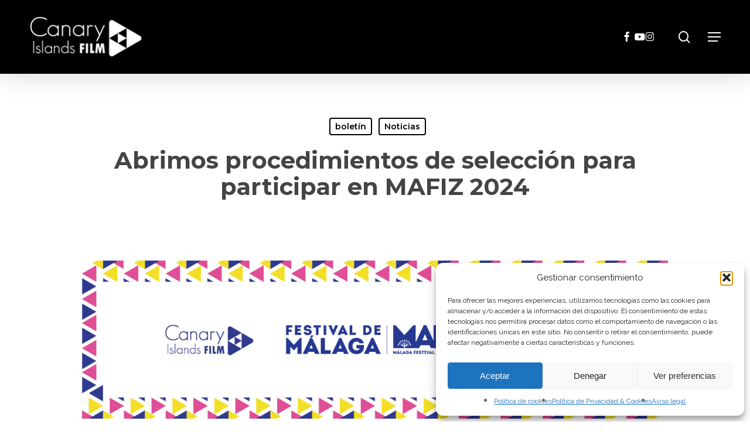

--- FILE ---
content_type: text/html; charset=UTF-8
request_url: https://canaryislandsfilm.com/abrimos-procedimientos-de-seleccion-para-participar-en-mafiz-2024/
body_size: 22418
content:
<!doctype html>
<html lang="es-ES" class="no-js">
<head>
	<meta charset="UTF-8">
	<meta name="viewport" content="width=device-width, initial-scale=1, maximum-scale=1, user-scalable=0" /><meta name='robots' content='index, follow, max-image-preview:large, max-snippet:-1, max-video-preview:-1' />
<link rel="alternate" hreflang="es" href="https://canaryislandsfilm.com/abrimos-procedimientos-de-seleccion-para-participar-en-mafiz-2024/" />
<link rel="alternate" hreflang="x-default" href="https://canaryislandsfilm.com/abrimos-procedimientos-de-seleccion-para-participar-en-mafiz-2024/" />

	<!-- This site is optimized with the Yoast SEO plugin v26.6 - https://yoast.com/wordpress/plugins/seo/ -->
	<title>Abrimos procedimientos de selección para participar en MAFIZ 2024 &#8226; Canary Islands Film</title>
	<meta name="description" content="Te ofrecemos en un solo espacio todas las novedades del sector audiovisual de Canarias: Noticias, Subvenciones, Festivales ¡todo a tu alcance!" />
	<link rel="canonical" href="https://canaryislandsfilm.com/abrimos-procedimientos-de-seleccion-para-participar-en-mafiz-2024/" />
	<meta property="og:locale" content="es_ES" />
	<meta property="og:type" content="article" />
	<meta property="og:title" content="Abrimos procedimientos de selección para participar en MAFIZ 2024 &#8226; Canary Islands Film" />
	<meta property="og:description" content="Te ofrecemos en un solo espacio todas las novedades del sector audiovisual de Canarias: Noticias, Subvenciones, Festivales ¡todo a tu alcance!" />
	<meta property="og:url" content="https://canaryislandsfilm.com/abrimos-procedimientos-de-seleccion-para-participar-en-mafiz-2024/" />
	<meta property="og:site_name" content="Canary Islands Film" />
	<meta property="article:publisher" content="https://www.facebook.com/CanaryIslandsFilm/" />
	<meta property="article:published_time" content="2024-01-18T14:04:56+00:00" />
	<meta property="article:modified_time" content="2024-01-24T09:11:41+00:00" />
	<meta property="og:image" content="https://canaryislandsfilm.com/wp-content/uploads/2024/01/Malaga-2024-02-scaled.jpg" />
	<meta property="og:image:width" content="2560" />
	<meta property="og:image:height" content="691" />
	<meta property="og:image:type" content="image/jpeg" />
	<meta name="author" content="gestion" />
	<meta name="twitter:card" content="summary_large_image" />
	<meta name="twitter:label1" content="Escrito por" />
	<meta name="twitter:data1" content="gestion" />
	<meta name="twitter:label2" content="Tiempo de lectura" />
	<meta name="twitter:data2" content="3 minutos" />
	<script type="application/ld+json" class="yoast-schema-graph">{"@context":"https://schema.org","@graph":[{"@type":"Article","@id":"https://canaryislandsfilm.com/abrimos-procedimientos-de-seleccion-para-participar-en-mafiz-2024/#article","isPartOf":{"@id":"https://canaryislandsfilm.com/abrimos-procedimientos-de-seleccion-para-participar-en-mafiz-2024/"},"author":{"name":"gestion","@id":"https://canaryislandsfilm.com/#/schema/person/221de8fc4e43a28d9c23ff95448b8e87"},"headline":"Abrimos procedimientos de selección para participar en MAFIZ 2024","datePublished":"2024-01-18T14:04:56+00:00","dateModified":"2024-01-24T09:11:41+00:00","mainEntityOfPage":{"@id":"https://canaryislandsfilm.com/abrimos-procedimientos-de-seleccion-para-participar-en-mafiz-2024/"},"wordCount":513,"publisher":{"@id":"https://canaryislandsfilm.com/#organization"},"image":{"@id":"https://canaryislandsfilm.com/abrimos-procedimientos-de-seleccion-para-participar-en-mafiz-2024/#primaryimage"},"thumbnailUrl":"https://canaryislandsfilm.com/wp-content/uploads/2024/01/Malaga-2024-02-scaled.jpg","articleSection":["boletín","Noticias"],"inLanguage":"es"},{"@type":"WebPage","@id":"https://canaryislandsfilm.com/abrimos-procedimientos-de-seleccion-para-participar-en-mafiz-2024/","url":"https://canaryislandsfilm.com/abrimos-procedimientos-de-seleccion-para-participar-en-mafiz-2024/","name":"Abrimos procedimientos de selección para participar en MAFIZ 2024 &#8226; Canary Islands Film","isPartOf":{"@id":"https://canaryislandsfilm.com/#website"},"primaryImageOfPage":{"@id":"https://canaryislandsfilm.com/abrimos-procedimientos-de-seleccion-para-participar-en-mafiz-2024/#primaryimage"},"image":{"@id":"https://canaryislandsfilm.com/abrimos-procedimientos-de-seleccion-para-participar-en-mafiz-2024/#primaryimage"},"thumbnailUrl":"https://canaryislandsfilm.com/wp-content/uploads/2024/01/Malaga-2024-02-scaled.jpg","datePublished":"2024-01-18T14:04:56+00:00","dateModified":"2024-01-24T09:11:41+00:00","description":"Te ofrecemos en un solo espacio todas las novedades del sector audiovisual de Canarias: Noticias, Subvenciones, Festivales ¡todo a tu alcance!","breadcrumb":{"@id":"https://canaryislandsfilm.com/abrimos-procedimientos-de-seleccion-para-participar-en-mafiz-2024/#breadcrumb"},"inLanguage":"es","potentialAction":[{"@type":"ReadAction","target":["https://canaryislandsfilm.com/abrimos-procedimientos-de-seleccion-para-participar-en-mafiz-2024/"]}]},{"@type":"ImageObject","inLanguage":"es","@id":"https://canaryislandsfilm.com/abrimos-procedimientos-de-seleccion-para-participar-en-mafiz-2024/#primaryimage","url":"https://canaryislandsfilm.com/wp-content/uploads/2024/01/Malaga-2024-02-scaled.jpg","contentUrl":"https://canaryislandsfilm.com/wp-content/uploads/2024/01/Malaga-2024-02-scaled.jpg","width":2560,"height":691},{"@type":"BreadcrumbList","@id":"https://canaryislandsfilm.com/abrimos-procedimientos-de-seleccion-para-participar-en-mafiz-2024/#breadcrumb","itemListElement":[{"@type":"ListItem","position":1,"name":"Portada","item":"https://canaryislandsfilm.com/"},{"@type":"ListItem","position":2,"name":"Abrimos procedimientos de selección para participar en MAFIZ 2024"}]},{"@type":"WebSite","@id":"https://canaryislandsfilm.com/#website","url":"https://canaryislandsfilm.com/","name":"Canary Islands Film","description":"Departamento del Gobierno de Canarias a través del cual puedes encontrar la información necesaria sobre las ventajas fiscales, las localizaciones, y todo lo necesario para tu producción audiovisual.","publisher":{"@id":"https://canaryislandsfilm.com/#organization"},"alternateName":"Canary Islands Film. The Smart Filming","potentialAction":[{"@type":"SearchAction","target":{"@type":"EntryPoint","urlTemplate":"https://canaryislandsfilm.com/?s={search_term_string}"},"query-input":{"@type":"PropertyValueSpecification","valueRequired":true,"valueName":"search_term_string"}}],"inLanguage":"es"},{"@type":"Organization","@id":"https://canaryislandsfilm.com/#organization","name":"Canary Islands Film","url":"https://canaryislandsfilm.com/","logo":{"@type":"ImageObject","inLanguage":"es","@id":"https://canaryislandsfilm.com/#/schema/logo/image/","url":"https://canaryislandsfilm.com/wp-content/uploads/2019/06/logonotica-CIF.png","contentUrl":"https://canaryislandsfilm.com/wp-content/uploads/2019/06/logonotica-CIF.png","width":400,"height":111,"caption":"Canary Islands Film"},"image":{"@id":"https://canaryislandsfilm.com/#/schema/logo/image/"},"sameAs":["https://www.facebook.com/CanaryIslandsFilm/","https://www.instagram.com/canaryislandsfilm/","https://www.youtube.com/channel/UCaLlibOVe6aF3QkQ2Ksxd7Q"]},{"@type":"Person","@id":"https://canaryislandsfilm.com/#/schema/person/221de8fc4e43a28d9c23ff95448b8e87","name":"gestion","image":{"@type":"ImageObject","inLanguage":"es","@id":"https://canaryislandsfilm.com/#/schema/person/image/","url":"https://secure.gravatar.com/avatar/140a50f3ccedb6800db975f54f98fd4383ad5a46bc6d271860482fa120c27172?s=96&d=mm&r=g","contentUrl":"https://secure.gravatar.com/avatar/140a50f3ccedb6800db975f54f98fd4383ad5a46bc6d271860482fa120c27172?s=96&d=mm&r=g","caption":"gestion"},"url":"https://canaryislandsfilm.com/author/gestion/"}]}</script>
	<!-- / Yoast SEO plugin. -->


<link rel='dns-prefetch' href='//fonts.googleapis.com' />
<link rel="alternate" type="application/rss+xml" title="Canary Islands Film &raquo; Feed" href="https://canaryislandsfilm.com/feed/" />
<link rel="alternate" title="oEmbed (JSON)" type="application/json+oembed" href="https://canaryislandsfilm.com/wp-json/oembed/1.0/embed?url=https%3A%2F%2Fcanaryislandsfilm.com%2Fabrimos-procedimientos-de-seleccion-para-participar-en-mafiz-2024%2F" />
<link rel="alternate" title="oEmbed (XML)" type="text/xml+oembed" href="https://canaryislandsfilm.com/wp-json/oembed/1.0/embed?url=https%3A%2F%2Fcanaryislandsfilm.com%2Fabrimos-procedimientos-de-seleccion-para-participar-en-mafiz-2024%2F&#038;format=xml" />
<link rel="preload" href="https://canaryislandsfilm.com/wp-content/themes/salient/css/fonts/icomoon.woff?v=1.7" as="font" type="font/woff" crossorigin="anonymous"><style id='wp-img-auto-sizes-contain-inline-css' type='text/css'>
img:is([sizes=auto i],[sizes^="auto," i]){contain-intrinsic-size:3000px 1500px}
/*# sourceURL=wp-img-auto-sizes-contain-inline-css */
</style>
<link rel='stylesheet' id='contact-form-7-css' href='https://canaryislandsfilm.com/wp-content/plugins/contact-form-7/includes/css/styles.css?ver=6.1.4' type='text/css' media='all' />
<link rel='stylesheet' id='salient-social-css' href='https://canaryislandsfilm.com/wp-content/plugins/salient-social/css/style.css?ver=1.2.6' type='text/css' media='all' />
<style id='salient-social-inline-css' type='text/css'>

  .sharing-default-minimal .nectar-love.loved,
  body .nectar-social[data-color-override="override"].fixed > a:before, 
  body .nectar-social[data-color-override="override"].fixed .nectar-social-inner a,
  .sharing-default-minimal .nectar-social[data-color-override="override"] .nectar-social-inner a:hover,
  .nectar-social.vertical[data-color-override="override"] .nectar-social-inner a:hover {
    background-color: #a04995;
  }
  .nectar-social.hover .nectar-love.loved,
  .nectar-social.hover > .nectar-love-button a:hover,
  .nectar-social[data-color-override="override"].hover > div a:hover,
  #single-below-header .nectar-social[data-color-override="override"].hover > div a:hover,
  .nectar-social[data-color-override="override"].hover .share-btn:hover,
  .sharing-default-minimal .nectar-social[data-color-override="override"] .nectar-social-inner a {
    border-color: #a04995;
  }
  #single-below-header .nectar-social.hover .nectar-love.loved i,
  #single-below-header .nectar-social.hover[data-color-override="override"] a:hover,
  #single-below-header .nectar-social.hover[data-color-override="override"] a:hover i,
  #single-below-header .nectar-social.hover .nectar-love-button a:hover i,
  .nectar-love:hover i,
  .hover .nectar-love:hover .total_loves,
  .nectar-love.loved i,
  .nectar-social.hover .nectar-love.loved .total_loves,
  .nectar-social.hover .share-btn:hover, 
  .nectar-social[data-color-override="override"].hover .nectar-social-inner a:hover,
  .nectar-social[data-color-override="override"].hover > div:hover span,
  .sharing-default-minimal .nectar-social[data-color-override="override"] .nectar-social-inner a:not(:hover) i,
  .sharing-default-minimal .nectar-social[data-color-override="override"] .nectar-social-inner a:not(:hover) {
    color: #a04995;
  }
/*# sourceURL=salient-social-inline-css */
</style>
<link rel='stylesheet' id='wpml-legacy-dropdown-0-css' href='https://canaryislandsfilm.com/wp-content/plugins/sitepress-multilingual-cms/templates/language-switchers/legacy-dropdown/style.min.css?ver=1' type='text/css' media='all' />
<style id='wpml-legacy-dropdown-0-inline-css' type='text/css'>
.wpml-ls-statics-shortcode_actions{background-color:#ffffff;}.wpml-ls-statics-shortcode_actions a, .wpml-ls-statics-shortcode_actions .wpml-ls-sub-menu a, .wpml-ls-statics-shortcode_actions .wpml-ls-sub-menu a:link, .wpml-ls-statics-shortcode_actions li:not(.wpml-ls-current-language) .wpml-ls-link, .wpml-ls-statics-shortcode_actions li:not(.wpml-ls-current-language) .wpml-ls-link:link {color:#ffffff;background-color:#ffffff;}.wpml-ls-statics-shortcode_actions .wpml-ls-sub-menu a:hover,.wpml-ls-statics-shortcode_actions .wpml-ls-sub-menu a:focus, .wpml-ls-statics-shortcode_actions .wpml-ls-sub-menu a:link:hover, .wpml-ls-statics-shortcode_actions .wpml-ls-sub-menu a:link:focus {color:#000000;background-color:#eeeeee;}.wpml-ls-statics-shortcode_actions .wpml-ls-current-language > a {color:#ffffff;background-color:#ffffff;}.wpml-ls-statics-shortcode_actions .wpml-ls-current-language:hover>a, .wpml-ls-statics-shortcode_actions .wpml-ls-current-language>a:focus {color:#000000;background-color:#eeeeee;}
/*# sourceURL=wpml-legacy-dropdown-0-inline-css */
</style>
<link rel='stylesheet' id='wpml-menu-item-0-css' href='https://canaryislandsfilm.com/wp-content/plugins/sitepress-multilingual-cms/templates/language-switchers/menu-item/style.min.css?ver=1' type='text/css' media='all' />
<link rel='stylesheet' id='cmplz-general-css' href='https://canaryislandsfilm.com/wp-content/plugins/complianz-gdpr/assets/css/cookieblocker.min.css?ver=1766761538' type='text/css' media='all' />
<link rel='stylesheet' id='salient-grid-system-css' href='https://canaryislandsfilm.com/wp-content/themes/salient/css/build/grid-system.css?ver=18.0.2' type='text/css' media='all' />
<link rel='stylesheet' id='main-styles-css' href='https://canaryislandsfilm.com/wp-content/themes/salient/css/build/style.css?ver=18.0.2' type='text/css' media='all' />
<link rel='stylesheet' id='nectar-single-styles-css' href='https://canaryislandsfilm.com/wp-content/themes/salient/css/build/single.css?ver=18.0.2' type='text/css' media='all' />
<link rel='stylesheet' id='nectar-cf7-css' href='https://canaryislandsfilm.com/wp-content/themes/salient/css/build/third-party/cf7.css?ver=18.0.2' type='text/css' media='all' />
<link rel='stylesheet' id='nectar_default_font_open_sans-css' href='https://fonts.googleapis.com/css?family=Open+Sans%3A300%2C400%2C600%2C700&#038;subset=latin%2Clatin-ext&#038;display=swap' type='text/css' media='all' />
<link rel='stylesheet' id='responsive-css' href='https://canaryislandsfilm.com/wp-content/themes/salient/css/build/responsive.css?ver=18.0.2' type='text/css' media='all' />
<link rel='stylesheet' id='skin-material-css' href='https://canaryislandsfilm.com/wp-content/themes/salient/css/build/skin-material.css?ver=18.0.2' type='text/css' media='all' />
<style id='salient-wp-menu-dynamic-fallback-inline-css' type='text/css'>
#header-outer .nectar-ext-menu-item .image-layer-outer,#header-outer .nectar-ext-menu-item .image-layer,#header-outer .nectar-ext-menu-item .color-overlay,#slide-out-widget-area .nectar-ext-menu-item .image-layer-outer,#slide-out-widget-area .nectar-ext-menu-item .color-overlay,#slide-out-widget-area .nectar-ext-menu-item .image-layer{position:absolute;top:0;left:0;width:100%;height:100%;overflow:hidden;}.nectar-ext-menu-item .inner-content{position:relative;z-index:10;width:100%;}.nectar-ext-menu-item .image-layer{background-size:cover;background-position:center;transition:opacity 0.25s ease 0.1s;}.nectar-ext-menu-item .image-layer video{object-fit:cover;width:100%;height:100%;}#header-outer nav .nectar-ext-menu-item .image-layer:not(.loaded){background-image:none!important;}#header-outer nav .nectar-ext-menu-item .image-layer{opacity:0;}#header-outer nav .nectar-ext-menu-item .image-layer.loaded{opacity:1;}.nectar-ext-menu-item span[class*="inherit-h"] + .menu-item-desc{margin-top:0.4rem;}#mobile-menu .nectar-ext-menu-item .title,#slide-out-widget-area .nectar-ext-menu-item .title,.nectar-ext-menu-item .menu-title-text,.nectar-ext-menu-item .menu-item-desc{position:relative;}.nectar-ext-menu-item .menu-item-desc{display:block;line-height:1.4em;}body #slide-out-widget-area .nectar-ext-menu-item .menu-item-desc{line-height:1.4em;}#mobile-menu .nectar-ext-menu-item .title,#slide-out-widget-area .nectar-ext-menu-item:not(.style-img-above-text) .title,.nectar-ext-menu-item:not(.style-img-above-text) .menu-title-text,.nectar-ext-menu-item:not(.style-img-above-text) .menu-item-desc,.nectar-ext-menu-item:not(.style-img-above-text) i:before,.nectar-ext-menu-item:not(.style-img-above-text) .svg-icon{color:#fff;}#mobile-menu .nectar-ext-menu-item.style-img-above-text .title{color:inherit;}.sf-menu li ul li a .nectar-ext-menu-item .menu-title-text:after{display:none;}.menu-item .widget-area-active[data-margin="default"] > div:not(:last-child){margin-bottom:20px;}.nectar-ext-menu-item__button{display:inline-block;padding-top:2em;}#header-outer nav li:not([class*="current"]) > a .nectar-ext-menu-item .inner-content.has-button .title .menu-title-text{background-image:none;}.nectar-ext-menu-item__button .nectar-cta:not([data-color="transparent"]){margin-top:.8em;margin-bottom:.8em;}.nectar-ext-menu-item .color-overlay{transition:opacity 0.5s cubic-bezier(.15,.75,.5,1);}.nectar-ext-menu-item:hover .hover-zoom-in-slow .image-layer{transform:scale(1.15);transition:transform 4s cubic-bezier(0.1,0.2,.7,1);}.nectar-ext-menu-item:hover .hover-zoom-in-slow .color-overlay{transition:opacity 1.5s cubic-bezier(.15,.75,.5,1);}.nectar-ext-menu-item .hover-zoom-in-slow .image-layer{transition:transform 0.5s cubic-bezier(.15,.75,.5,1);}.nectar-ext-menu-item .hover-zoom-in-slow .color-overlay{transition:opacity 0.5s cubic-bezier(.15,.75,.5,1);}.nectar-ext-menu-item:hover .hover-zoom-in .image-layer{transform:scale(1.12);}.nectar-ext-menu-item .hover-zoom-in .image-layer{transition:transform 0.5s cubic-bezier(.15,.75,.5,1);}.nectar-ext-menu-item{display:flex;text-align:left;}#slide-out-widget-area .nectar-ext-menu-item .title,#slide-out-widget-area .nectar-ext-menu-item .menu-item-desc,#slide-out-widget-area .nectar-ext-menu-item .menu-title-text,#mobile-menu .nectar-ext-menu-item .title,#mobile-menu .nectar-ext-menu-item .menu-item-desc,#mobile-menu .nectar-ext-menu-item .menu-title-text{color:inherit!important;}#slide-out-widget-area .nectar-ext-menu-item,#mobile-menu .nectar-ext-menu-item{display:block;}#slide-out-widget-area .nectar-ext-menu-item .inner-content,#mobile-menu .nectar-ext-menu-item .inner-content{width:100%;}#slide-out-widget-area.fullscreen-alt .nectar-ext-menu-item,#slide-out-widget-area.fullscreen .nectar-ext-menu-item{text-align:center;}#header-outer .nectar-ext-menu-item.style-img-above-text .image-layer-outer,#slide-out-widget-area .nectar-ext-menu-item.style-img-above-text .image-layer-outer{position:relative;}#header-outer .nectar-ext-menu-item.style-img-above-text,#slide-out-widget-area .nectar-ext-menu-item.style-img-above-text{flex-direction:column;}
/*# sourceURL=salient-wp-menu-dynamic-fallback-inline-css */
</style>
<link rel='stylesheet' id='dynamic-css-css' href='https://canaryislandsfilm.com/wp-content/uploads/salient/salient-dynamic-styles.css?ver=57483' type='text/css' media='all' />
<style id='dynamic-css-inline-css' type='text/css'>
#page-header-bg[data-post-hs="default_minimal"] .inner-wrap{text-align:center}#page-header-bg[data-post-hs="default_minimal"] .inner-wrap >a,.material #page-header-bg.fullscreen-header .inner-wrap >a{color:#fff;font-weight:600;border:var(--nectar-border-thickness) solid rgba(255,255,255,0.4);padding:4px 10px;margin:5px 6px 0px 5px;display:inline-block;transition:all 0.2s ease;-webkit-transition:all 0.2s ease;font-size:14px;line-height:18px}body.material #page-header-bg.fullscreen-header .inner-wrap >a{margin-bottom:15px;}body.material #page-header-bg.fullscreen-header .inner-wrap >a{border:none;padding:6px 10px}body[data-button-style^="rounded"] #page-header-bg[data-post-hs="default_minimal"] .inner-wrap >a,body[data-button-style^="rounded"].material #page-header-bg.fullscreen-header .inner-wrap >a{border-radius:100px}body.single [data-post-hs="default_minimal"] #single-below-header span,body.single .heading-title[data-header-style="default_minimal"] #single-below-header span{line-height:14px;}#page-header-bg[data-post-hs="default_minimal"] #single-below-header{text-align:center;position:relative;z-index:100}#page-header-bg[data-post-hs="default_minimal"] #single-below-header span{float:none;display:inline-block}#page-header-bg[data-post-hs="default_minimal"] .inner-wrap >a:hover,#page-header-bg[data-post-hs="default_minimal"] .inner-wrap >a:focus{border-color:transparent}#page-header-bg.fullscreen-header .avatar,#page-header-bg[data-post-hs="default_minimal"] .avatar{border-radius:100%}#page-header-bg.fullscreen-header .meta-author span,#page-header-bg[data-post-hs="default_minimal"] .meta-author span{display:block}#page-header-bg.fullscreen-header .meta-author img{margin-bottom:0;height:50px;width:auto}#page-header-bg[data-post-hs="default_minimal"] .meta-author img{margin-bottom:0;height:40px;width:auto}#page-header-bg[data-post-hs="default_minimal"] .author-section{position:absolute;bottom:30px}#page-header-bg.fullscreen-header .meta-author,#page-header-bg[data-post-hs="default_minimal"] .meta-author{font-size:18px}#page-header-bg.fullscreen-header .author-section .meta-date,#page-header-bg[data-post-hs="default_minimal"] .author-section .meta-date{font-size:12px;color:rgba(255,255,255,0.8)}#page-header-bg.fullscreen-header .author-section .meta-date i{font-size:12px}#page-header-bg[data-post-hs="default_minimal"] .author-section .meta-date i{font-size:11px;line-height:14px}#page-header-bg[data-post-hs="default_minimal"] .author-section .avatar-post-info{position:relative;top:-5px}#page-header-bg.fullscreen-header .author-section a,#page-header-bg[data-post-hs="default_minimal"] .author-section a{display:block;margin-bottom:-2px}#page-header-bg[data-post-hs="default_minimal"] .author-section a{font-size:14px;line-height:14px}#page-header-bg.fullscreen-header .author-section a:hover,#page-header-bg[data-post-hs="default_minimal"] .author-section a:hover{color:rgba(255,255,255,0.85)!important}#page-header-bg.fullscreen-header .author-section,#page-header-bg[data-post-hs="default_minimal"] .author-section{width:100%;z-index:10;text-align:center}#page-header-bg.fullscreen-header .author-section{margin-top:25px;}#page-header-bg.fullscreen-header .author-section span,#page-header-bg[data-post-hs="default_minimal"] .author-section span{padding-left:0;line-height:20px;font-size:20px}#page-header-bg.fullscreen-header .author-section .avatar-post-info,#page-header-bg[data-post-hs="default_minimal"] .author-section .avatar-post-info{margin-left:10px}#page-header-bg.fullscreen-header .author-section .avatar-post-info,#page-header-bg.fullscreen-header .author-section .meta-author,#page-header-bg[data-post-hs="default_minimal"] .author-section .avatar-post-info,#page-header-bg[data-post-hs="default_minimal"] .author-section .meta-author{text-align:left;display:inline-block;top:9px}@media only screen and (min-width :690px) and (max-width :999px){body.single-post #page-header-bg[data-post-hs="default_minimal"]{padding-top:10%;padding-bottom:10%;}}@media only screen and (max-width :690px){#ajax-content-wrap #page-header-bg[data-post-hs="default_minimal"] #single-below-header span:not(.rich-snippet-hidden),#ajax-content-wrap .row.heading-title[data-header-style="default_minimal"] .col.section-title span.meta-category{display:inline-block;}.container-wrap[data-remove-post-comment-number="0"][data-remove-post-author="0"][data-remove-post-date="0"] .heading-title[data-header-style="default_minimal"] #single-below-header > span,#page-header-bg[data-post-hs="default_minimal"] .span_6[data-remove-post-comment-number="0"][data-remove-post-author="0"][data-remove-post-date="0"] #single-below-header > span{padding:0 8px;}.container-wrap[data-remove-post-comment-number="0"][data-remove-post-author="0"][data-remove-post-date="0"] .heading-title[data-header-style="default_minimal"] #single-below-header span,#page-header-bg[data-post-hs="default_minimal"] .span_6[data-remove-post-comment-number="0"][data-remove-post-author="0"][data-remove-post-date="0"] #single-below-header span{font-size:13px;line-height:10px;}.material #page-header-bg.fullscreen-header .author-section{margin-top:5px;}#page-header-bg.fullscreen-header .author-section{bottom:20px;}#page-header-bg.fullscreen-header .author-section .meta-date:not(.updated){margin-top:-4px;display:block;}#page-header-bg.fullscreen-header .author-section .avatar-post-info{margin:10px 0 0 0;}}#page-header-bg h1,#page-header-bg .subheader,.nectar-box-roll .overlaid-content h1,.nectar-box-roll .overlaid-content .subheader,#page-header-bg #portfolio-nav a i,body .section-title #portfolio-nav a:hover i,.page-header-no-bg h1,.page-header-no-bg span,#page-header-bg #portfolio-nav a i,#page-header-bg span,#page-header-bg #single-below-header a:hover,#page-header-bg #single-below-header a:focus,#page-header-bg.fullscreen-header .author-section a{color:#ffffff!important;}body #page-header-bg .pinterest-share i,body #page-header-bg .facebook-share i,body #page-header-bg .linkedin-share i,body #page-header-bg .twitter-share i,body #page-header-bg .google-plus-share i,body #page-header-bg .icon-salient-heart,body #page-header-bg .icon-salient-heart-2{color:#ffffff;}#page-header-bg[data-post-hs="default_minimal"] .inner-wrap > a:not(:hover){color:#ffffff;border-color:rgba(255,255,255,0.4);}.single #page-header-bg #single-below-header > span{border-color:rgba(255,255,255,0.4);}body .section-title #portfolio-nav a:hover i{opacity:0.75;}.single #page-header-bg .blog-title #single-meta .nectar-social.hover > div a,.single #page-header-bg .blog-title #single-meta > div a,.single #page-header-bg .blog-title #single-meta ul .n-shortcode a,#page-header-bg .blog-title #single-meta .nectar-social.hover .share-btn{border-color:rgba(255,255,255,0.4);}.single #page-header-bg .blog-title #single-meta .nectar-social.hover > div a:hover,#page-header-bg .blog-title #single-meta .nectar-social.hover .share-btn:hover,.single #page-header-bg .blog-title #single-meta div > a:hover,.single #page-header-bg .blog-title #single-meta ul .n-shortcode a:hover,.single #page-header-bg .blog-title #single-meta ul li:not(.meta-share-count):hover > a{border-color:rgba(255,255,255,1);}.single #page-header-bg #single-meta div span,.single #page-header-bg #single-meta > div a,.single #page-header-bg #single-meta > div i{color:#ffffff!important;}.single #page-header-bg #single-meta ul .meta-share-count .nectar-social a i{color:rgba(255,255,255,0.7)!important;}.single #page-header-bg #single-meta ul .meta-share-count .nectar-social a:hover i{color:rgba(255,255,255,1)!important;}#header-space{background-color:#ffffff}@media only screen and (min-width:1000px){body #ajax-content-wrap.no-scroll{min-height:calc(100vh - 126px);height:calc(100vh - 126px)!important;}}@media only screen and (min-width:1000px){#page-header-wrap.fullscreen-header,#page-header-wrap.fullscreen-header #page-header-bg,html:not(.nectar-box-roll-loaded) .nectar-box-roll > #page-header-bg.fullscreen-header,.nectar_fullscreen_zoom_recent_projects,#nectar_fullscreen_rows:not(.afterLoaded) > div{height:calc(100vh - 125px);}.wpb_row.vc_row-o-full-height.top-level,.wpb_row.vc_row-o-full-height.top-level > .col.span_12{min-height:calc(100vh - 125px);}html:not(.nectar-box-roll-loaded) .nectar-box-roll > #page-header-bg.fullscreen-header{top:126px;}.nectar-slider-wrap[data-fullscreen="true"]:not(.loaded),.nectar-slider-wrap[data-fullscreen="true"]:not(.loaded) .swiper-container{height:calc(100vh - 124px)!important;}.admin-bar .nectar-slider-wrap[data-fullscreen="true"]:not(.loaded),.admin-bar .nectar-slider-wrap[data-fullscreen="true"]:not(.loaded) .swiper-container{height:calc(100vh - 124px - 32px)!important;}}.admin-bar[class*="page-template-template-no-header"] .wpb_row.vc_row-o-full-height.top-level,.admin-bar[class*="page-template-template-no-header"] .wpb_row.vc_row-o-full-height.top-level > .col.span_12{min-height:calc(100vh - 32px);}body[class*="page-template-template-no-header"] .wpb_row.vc_row-o-full-height.top-level,body[class*="page-template-template-no-header"] .wpb_row.vc_row-o-full-height.top-level > .col.span_12{min-height:100vh;}@media only screen and (max-width:999px){.using-mobile-browser #nectar_fullscreen_rows:not(.afterLoaded):not([data-mobile-disable="on"]) > div{height:calc(100vh - 126px);}.using-mobile-browser .wpb_row.vc_row-o-full-height.top-level,.using-mobile-browser .wpb_row.vc_row-o-full-height.top-level > .col.span_12,[data-permanent-transparent="1"].using-mobile-browser .wpb_row.vc_row-o-full-height.top-level,[data-permanent-transparent="1"].using-mobile-browser .wpb_row.vc_row-o-full-height.top-level > .col.span_12{min-height:calc(100vh - 126px);}html:not(.nectar-box-roll-loaded) .nectar-box-roll > #page-header-bg.fullscreen-header,.nectar_fullscreen_zoom_recent_projects,.nectar-slider-wrap[data-fullscreen="true"]:not(.loaded),.nectar-slider-wrap[data-fullscreen="true"]:not(.loaded) .swiper-container,#nectar_fullscreen_rows:not(.afterLoaded):not([data-mobile-disable="on"]) > div{height:calc(100vh - 73px);}.wpb_row.vc_row-o-full-height.top-level,.wpb_row.vc_row-o-full-height.top-level > .col.span_12{min-height:calc(100vh - 73px);}body[data-transparent-header="false"] #ajax-content-wrap.no-scroll{min-height:calc(100vh - 73px);height:calc(100vh - 73px);}}.screen-reader-text,.nectar-skip-to-content:not(:focus){border:0;clip:rect(1px,1px,1px,1px);clip-path:inset(50%);height:1px;margin:-1px;overflow:hidden;padding:0;position:absolute!important;width:1px;word-wrap:normal!important;}.row .col img:not([srcset]){width:auto;}.row .col img.img-with-animation.nectar-lazy:not([srcset]){width:100%;}
#header-outer .sf-menu li ul li a {
  text-transform: uppercase;
}

i {
  font-style: italic;
}

#footer-outer .widget h4 {
  font-size: 25px !important;
}

.article-content-wrap body h3, .row .col h3{
    font-size: 24px;
    line-height: 28px;
}

.islabentura, .historias {
  display: none !important;
}

.wpcf7-form a {
  color: #fff;
  font-weight: bold;
}

body.single .project-title .section-title {
  padding: 0px;
}

.mc4wp-alert.mc4wp-error {
  font-size: 20px;
  color: #fff;
}

.row.portfolio-items.masonry-items.isotope-activated {
  margin-bottom: 40px;
}

.portfolio-template-default .bottom_controls {
  display: none;
}

.grandeaqui .fa::before {

  font-size: 30px;
  color: #fff;
  padding: 20px;
}
 
#author-bio {
  display: none;
}

body h1, body .row .col.section-title h1{
font-size: 40px;
line-height: 45px;
}

.attachment-full.size-full.wp-post-image {
  margin: auto;
    margin-bottom: auto;
  display: flex;
}


body[data-form-submit="regular"] .container-wrap input[type="submit"]{
    padding: 10px 22px !important;
}

#footer-outer #footer-widgets .suscri {
  width: 100% !important;
  color: #fff !important;
}

#mc4wp-form-1 input[type="email"] {
  border: 2px solid #fff !important;
}



.wpcf7-form-control-wrap {
    display: initial !important;
}

.wpcf7-form-control.wpcf7-text, textarea {
  max-width: 100%;
  margin-bottom: 15px;
  border: 2px solid #fff !important;
}

textarea {
  max-height: 150px;
}

.mc4wp-form-fields .email input[type="email"] {
  color: #000;
  background-color: #fff !important;
}

.wpcf7-form-control.has-spinner.wpcf7-submit {
  width: 100%;
  margin-top: 15px;
}

input[type="date"], input[type="email"], input[type="number"], input[type="password"], input[type="search"], input[type="tel"], input[type="text"], input[type="url"], textarea {
  color: #fff;
}

body[data-form-submit="regular"] input[type="submit"] {
  background-color: #fff;
  border-radius: 35px !important;
  border: 2px solid transparent;
  color: #404192;
  font-size: 20px;
  margin-top: 25px !important;
}

.subfo img {
  vertical-align: middle;
}


.grecaptcha-badge {
  visibility: hidden;
}

#mc4wp_form_widget-3 {
  display: none;
}

/* Control tamaño  menú bandera idioma */
.wpml-ls-flag {
  max-width: none !important;
}

/* Ocultar en móvil */
@media (max-width: 767px) {
  .movilno {
    display: none !important;
  }
}

/* Ocultar desde móvil hacia escritorio (tablet + desktop) */
@media (min-width: 768px) {
  .pcno {
    display: none !important;
  }
}


@media only screen and (min-width:1000px){
body[data-form-submit="regular"] input[type="submit"]{
    float: right;
}

.izquierda {
    float: left; 
    width: 48%; 
}
.derecha {
    float: right;
    width: 48%;
 }
}
/*# sourceURL=dynamic-css-inline-css */
</style>
<link rel='stylesheet' id='redux-google-fonts-salient_redux-css' href='https://fonts.googleapis.com/css?family=Montserrat%3A500%2C700%2C600%7CRaleway&#038;display=swap&#038;ver=6.9' type='text/css' media='all' />
<script type="text/javascript" src="https://canaryislandsfilm.com/wp-includes/js/jquery/jquery.min.js?ver=3.7.1" id="jquery-core-js"></script>
<script type="text/javascript" src="https://canaryislandsfilm.com/wp-includes/js/jquery/jquery-migrate.min.js?ver=3.4.1" id="jquery-migrate-js"></script>
<script type="text/javascript" src="https://canaryislandsfilm.com/wp-content/plugins/sitepress-multilingual-cms/templates/language-switchers/legacy-dropdown/script.min.js?ver=1" id="wpml-legacy-dropdown-0-js"></script>
<script></script><link rel="https://api.w.org/" href="https://canaryislandsfilm.com/wp-json/" /><link rel="alternate" title="JSON" type="application/json" href="https://canaryislandsfilm.com/wp-json/wp/v2/posts/18416" /><link rel="EditURI" type="application/rsd+xml" title="RSD" href="https://canaryislandsfilm.com/xmlrpc.php?rsd" />
<meta name="generator" content="WordPress 6.9" />
<link rel='shortlink' href='https://canaryislandsfilm.com/?p=18416' />
<meta name="generator" content="WPML ver:4.7.6 stt:1,2;" />
			<style>.cmplz-hidden {
					display: none !important;
				}</style><script type="text/javascript"> var root = document.getElementsByTagName( "html" )[0]; root.setAttribute( "class", "js" ); </script><meta name="generator" content="Powered by WPBakery Page Builder - drag and drop page builder for WordPress."/>
<meta name="generator" content="Powered by Slider Revolution 6.7.39 - responsive, Mobile-Friendly Slider Plugin for WordPress with comfortable drag and drop interface." />
<link rel="icon" href="https://canaryislandsfilm.com/wp-content/uploads/2019/02/cropped-favicon-32x32.png" sizes="32x32" />
<link rel="icon" href="https://canaryislandsfilm.com/wp-content/uploads/2019/02/cropped-favicon-192x192.png" sizes="192x192" />
<link rel="apple-touch-icon" href="https://canaryislandsfilm.com/wp-content/uploads/2019/02/cropped-favicon-180x180.png" />
<meta name="msapplication-TileImage" content="https://canaryislandsfilm.com/wp-content/uploads/2019/02/cropped-favicon-270x270.png" />
<script>function setREVStartSize(e){
			//window.requestAnimationFrame(function() {
				window.RSIW = window.RSIW===undefined ? window.innerWidth : window.RSIW;
				window.RSIH = window.RSIH===undefined ? window.innerHeight : window.RSIH;
				try {
					var pw = document.getElementById(e.c).parentNode.offsetWidth,
						newh;
					pw = pw===0 || isNaN(pw) || (e.l=="fullwidth" || e.layout=="fullwidth") ? window.RSIW : pw;
					e.tabw = e.tabw===undefined ? 0 : parseInt(e.tabw);
					e.thumbw = e.thumbw===undefined ? 0 : parseInt(e.thumbw);
					e.tabh = e.tabh===undefined ? 0 : parseInt(e.tabh);
					e.thumbh = e.thumbh===undefined ? 0 : parseInt(e.thumbh);
					e.tabhide = e.tabhide===undefined ? 0 : parseInt(e.tabhide);
					e.thumbhide = e.thumbhide===undefined ? 0 : parseInt(e.thumbhide);
					e.mh = e.mh===undefined || e.mh=="" || e.mh==="auto" ? 0 : parseInt(e.mh,0);
					if(e.layout==="fullscreen" || e.l==="fullscreen")
						newh = Math.max(e.mh,window.RSIH);
					else{
						e.gw = Array.isArray(e.gw) ? e.gw : [e.gw];
						for (var i in e.rl) if (e.gw[i]===undefined || e.gw[i]===0) e.gw[i] = e.gw[i-1];
						e.gh = e.el===undefined || e.el==="" || (Array.isArray(e.el) && e.el.length==0)? e.gh : e.el;
						e.gh = Array.isArray(e.gh) ? e.gh : [e.gh];
						for (var i in e.rl) if (e.gh[i]===undefined || e.gh[i]===0) e.gh[i] = e.gh[i-1];
											
						var nl = new Array(e.rl.length),
							ix = 0,
							sl;
						e.tabw = e.tabhide>=pw ? 0 : e.tabw;
						e.thumbw = e.thumbhide>=pw ? 0 : e.thumbw;
						e.tabh = e.tabhide>=pw ? 0 : e.tabh;
						e.thumbh = e.thumbhide>=pw ? 0 : e.thumbh;
						for (var i in e.rl) nl[i] = e.rl[i]<window.RSIW ? 0 : e.rl[i];
						sl = nl[0];
						for (var i in nl) if (sl>nl[i] && nl[i]>0) { sl = nl[i]; ix=i;}
						var m = pw>(e.gw[ix]+e.tabw+e.thumbw) ? 1 : (pw-(e.tabw+e.thumbw)) / (e.gw[ix]);
						newh =  (e.gh[ix] * m) + (e.tabh + e.thumbh);
					}
					var el = document.getElementById(e.c);
					if (el!==null && el) el.style.height = newh+"px";
					el = document.getElementById(e.c+"_wrapper");
					if (el!==null && el) {
						el.style.height = newh+"px";
						el.style.display = "block";
					}
				} catch(e){
					console.log("Failure at Presize of Slider:" + e)
				}
			//});
		  };</script>
		<style type="text/css" id="wp-custom-css">
			.mc4wp-alert.mc4wp-success {
  color: #fff;
  font-size: 24px;
  font-weight: bold;
}		</style>
		<noscript><style> .wpb_animate_when_almost_visible { opacity: 1; }</style></noscript><style id='global-styles-inline-css' type='text/css'>
:root{--wp--preset--aspect-ratio--square: 1;--wp--preset--aspect-ratio--4-3: 4/3;--wp--preset--aspect-ratio--3-4: 3/4;--wp--preset--aspect-ratio--3-2: 3/2;--wp--preset--aspect-ratio--2-3: 2/3;--wp--preset--aspect-ratio--16-9: 16/9;--wp--preset--aspect-ratio--9-16: 9/16;--wp--preset--color--black: #000000;--wp--preset--color--cyan-bluish-gray: #abb8c3;--wp--preset--color--white: #ffffff;--wp--preset--color--pale-pink: #f78da7;--wp--preset--color--vivid-red: #cf2e2e;--wp--preset--color--luminous-vivid-orange: #ff6900;--wp--preset--color--luminous-vivid-amber: #fcb900;--wp--preset--color--light-green-cyan: #7bdcb5;--wp--preset--color--vivid-green-cyan: #00d084;--wp--preset--color--pale-cyan-blue: #8ed1fc;--wp--preset--color--vivid-cyan-blue: #0693e3;--wp--preset--color--vivid-purple: #9b51e0;--wp--preset--gradient--vivid-cyan-blue-to-vivid-purple: linear-gradient(135deg,rgb(6,147,227) 0%,rgb(155,81,224) 100%);--wp--preset--gradient--light-green-cyan-to-vivid-green-cyan: linear-gradient(135deg,rgb(122,220,180) 0%,rgb(0,208,130) 100%);--wp--preset--gradient--luminous-vivid-amber-to-luminous-vivid-orange: linear-gradient(135deg,rgb(252,185,0) 0%,rgb(255,105,0) 100%);--wp--preset--gradient--luminous-vivid-orange-to-vivid-red: linear-gradient(135deg,rgb(255,105,0) 0%,rgb(207,46,46) 100%);--wp--preset--gradient--very-light-gray-to-cyan-bluish-gray: linear-gradient(135deg,rgb(238,238,238) 0%,rgb(169,184,195) 100%);--wp--preset--gradient--cool-to-warm-spectrum: linear-gradient(135deg,rgb(74,234,220) 0%,rgb(151,120,209) 20%,rgb(207,42,186) 40%,rgb(238,44,130) 60%,rgb(251,105,98) 80%,rgb(254,248,76) 100%);--wp--preset--gradient--blush-light-purple: linear-gradient(135deg,rgb(255,206,236) 0%,rgb(152,150,240) 100%);--wp--preset--gradient--blush-bordeaux: linear-gradient(135deg,rgb(254,205,165) 0%,rgb(254,45,45) 50%,rgb(107,0,62) 100%);--wp--preset--gradient--luminous-dusk: linear-gradient(135deg,rgb(255,203,112) 0%,rgb(199,81,192) 50%,rgb(65,88,208) 100%);--wp--preset--gradient--pale-ocean: linear-gradient(135deg,rgb(255,245,203) 0%,rgb(182,227,212) 50%,rgb(51,167,181) 100%);--wp--preset--gradient--electric-grass: linear-gradient(135deg,rgb(202,248,128) 0%,rgb(113,206,126) 100%);--wp--preset--gradient--midnight: linear-gradient(135deg,rgb(2,3,129) 0%,rgb(40,116,252) 100%);--wp--preset--font-size--small: 13px;--wp--preset--font-size--medium: 20px;--wp--preset--font-size--large: 36px;--wp--preset--font-size--x-large: 42px;--wp--preset--spacing--20: 0.44rem;--wp--preset--spacing--30: 0.67rem;--wp--preset--spacing--40: 1rem;--wp--preset--spacing--50: 1.5rem;--wp--preset--spacing--60: 2.25rem;--wp--preset--spacing--70: 3.38rem;--wp--preset--spacing--80: 5.06rem;--wp--preset--shadow--natural: 6px 6px 9px rgba(0, 0, 0, 0.2);--wp--preset--shadow--deep: 12px 12px 50px rgba(0, 0, 0, 0.4);--wp--preset--shadow--sharp: 6px 6px 0px rgba(0, 0, 0, 0.2);--wp--preset--shadow--outlined: 6px 6px 0px -3px rgb(255, 255, 255), 6px 6px rgb(0, 0, 0);--wp--preset--shadow--crisp: 6px 6px 0px rgb(0, 0, 0);}:root { --wp--style--global--content-size: 1300px;--wp--style--global--wide-size: 1300px; }:where(body) { margin: 0; }.wp-site-blocks > .alignleft { float: left; margin-right: 2em; }.wp-site-blocks > .alignright { float: right; margin-left: 2em; }.wp-site-blocks > .aligncenter { justify-content: center; margin-left: auto; margin-right: auto; }:where(.is-layout-flex){gap: 0.5em;}:where(.is-layout-grid){gap: 0.5em;}.is-layout-flow > .alignleft{float: left;margin-inline-start: 0;margin-inline-end: 2em;}.is-layout-flow > .alignright{float: right;margin-inline-start: 2em;margin-inline-end: 0;}.is-layout-flow > .aligncenter{margin-left: auto !important;margin-right: auto !important;}.is-layout-constrained > .alignleft{float: left;margin-inline-start: 0;margin-inline-end: 2em;}.is-layout-constrained > .alignright{float: right;margin-inline-start: 2em;margin-inline-end: 0;}.is-layout-constrained > .aligncenter{margin-left: auto !important;margin-right: auto !important;}.is-layout-constrained > :where(:not(.alignleft):not(.alignright):not(.alignfull)){max-width: var(--wp--style--global--content-size);margin-left: auto !important;margin-right: auto !important;}.is-layout-constrained > .alignwide{max-width: var(--wp--style--global--wide-size);}body .is-layout-flex{display: flex;}.is-layout-flex{flex-wrap: wrap;align-items: center;}.is-layout-flex > :is(*, div){margin: 0;}body .is-layout-grid{display: grid;}.is-layout-grid > :is(*, div){margin: 0;}body{padding-top: 0px;padding-right: 0px;padding-bottom: 0px;padding-left: 0px;}:root :where(.wp-element-button, .wp-block-button__link){background-color: #32373c;border-width: 0;color: #fff;font-family: inherit;font-size: inherit;font-style: inherit;font-weight: inherit;letter-spacing: inherit;line-height: inherit;padding-top: calc(0.667em + 2px);padding-right: calc(1.333em + 2px);padding-bottom: calc(0.667em + 2px);padding-left: calc(1.333em + 2px);text-decoration: none;text-transform: inherit;}.has-black-color{color: var(--wp--preset--color--black) !important;}.has-cyan-bluish-gray-color{color: var(--wp--preset--color--cyan-bluish-gray) !important;}.has-white-color{color: var(--wp--preset--color--white) !important;}.has-pale-pink-color{color: var(--wp--preset--color--pale-pink) !important;}.has-vivid-red-color{color: var(--wp--preset--color--vivid-red) !important;}.has-luminous-vivid-orange-color{color: var(--wp--preset--color--luminous-vivid-orange) !important;}.has-luminous-vivid-amber-color{color: var(--wp--preset--color--luminous-vivid-amber) !important;}.has-light-green-cyan-color{color: var(--wp--preset--color--light-green-cyan) !important;}.has-vivid-green-cyan-color{color: var(--wp--preset--color--vivid-green-cyan) !important;}.has-pale-cyan-blue-color{color: var(--wp--preset--color--pale-cyan-blue) !important;}.has-vivid-cyan-blue-color{color: var(--wp--preset--color--vivid-cyan-blue) !important;}.has-vivid-purple-color{color: var(--wp--preset--color--vivid-purple) !important;}.has-black-background-color{background-color: var(--wp--preset--color--black) !important;}.has-cyan-bluish-gray-background-color{background-color: var(--wp--preset--color--cyan-bluish-gray) !important;}.has-white-background-color{background-color: var(--wp--preset--color--white) !important;}.has-pale-pink-background-color{background-color: var(--wp--preset--color--pale-pink) !important;}.has-vivid-red-background-color{background-color: var(--wp--preset--color--vivid-red) !important;}.has-luminous-vivid-orange-background-color{background-color: var(--wp--preset--color--luminous-vivid-orange) !important;}.has-luminous-vivid-amber-background-color{background-color: var(--wp--preset--color--luminous-vivid-amber) !important;}.has-light-green-cyan-background-color{background-color: var(--wp--preset--color--light-green-cyan) !important;}.has-vivid-green-cyan-background-color{background-color: var(--wp--preset--color--vivid-green-cyan) !important;}.has-pale-cyan-blue-background-color{background-color: var(--wp--preset--color--pale-cyan-blue) !important;}.has-vivid-cyan-blue-background-color{background-color: var(--wp--preset--color--vivid-cyan-blue) !important;}.has-vivid-purple-background-color{background-color: var(--wp--preset--color--vivid-purple) !important;}.has-black-border-color{border-color: var(--wp--preset--color--black) !important;}.has-cyan-bluish-gray-border-color{border-color: var(--wp--preset--color--cyan-bluish-gray) !important;}.has-white-border-color{border-color: var(--wp--preset--color--white) !important;}.has-pale-pink-border-color{border-color: var(--wp--preset--color--pale-pink) !important;}.has-vivid-red-border-color{border-color: var(--wp--preset--color--vivid-red) !important;}.has-luminous-vivid-orange-border-color{border-color: var(--wp--preset--color--luminous-vivid-orange) !important;}.has-luminous-vivid-amber-border-color{border-color: var(--wp--preset--color--luminous-vivid-amber) !important;}.has-light-green-cyan-border-color{border-color: var(--wp--preset--color--light-green-cyan) !important;}.has-vivid-green-cyan-border-color{border-color: var(--wp--preset--color--vivid-green-cyan) !important;}.has-pale-cyan-blue-border-color{border-color: var(--wp--preset--color--pale-cyan-blue) !important;}.has-vivid-cyan-blue-border-color{border-color: var(--wp--preset--color--vivid-cyan-blue) !important;}.has-vivid-purple-border-color{border-color: var(--wp--preset--color--vivid-purple) !important;}.has-vivid-cyan-blue-to-vivid-purple-gradient-background{background: var(--wp--preset--gradient--vivid-cyan-blue-to-vivid-purple) !important;}.has-light-green-cyan-to-vivid-green-cyan-gradient-background{background: var(--wp--preset--gradient--light-green-cyan-to-vivid-green-cyan) !important;}.has-luminous-vivid-amber-to-luminous-vivid-orange-gradient-background{background: var(--wp--preset--gradient--luminous-vivid-amber-to-luminous-vivid-orange) !important;}.has-luminous-vivid-orange-to-vivid-red-gradient-background{background: var(--wp--preset--gradient--luminous-vivid-orange-to-vivid-red) !important;}.has-very-light-gray-to-cyan-bluish-gray-gradient-background{background: var(--wp--preset--gradient--very-light-gray-to-cyan-bluish-gray) !important;}.has-cool-to-warm-spectrum-gradient-background{background: var(--wp--preset--gradient--cool-to-warm-spectrum) !important;}.has-blush-light-purple-gradient-background{background: var(--wp--preset--gradient--blush-light-purple) !important;}.has-blush-bordeaux-gradient-background{background: var(--wp--preset--gradient--blush-bordeaux) !important;}.has-luminous-dusk-gradient-background{background: var(--wp--preset--gradient--luminous-dusk) !important;}.has-pale-ocean-gradient-background{background: var(--wp--preset--gradient--pale-ocean) !important;}.has-electric-grass-gradient-background{background: var(--wp--preset--gradient--electric-grass) !important;}.has-midnight-gradient-background{background: var(--wp--preset--gradient--midnight) !important;}.has-small-font-size{font-size: var(--wp--preset--font-size--small) !important;}.has-medium-font-size{font-size: var(--wp--preset--font-size--medium) !important;}.has-large-font-size{font-size: var(--wp--preset--font-size--large) !important;}.has-x-large-font-size{font-size: var(--wp--preset--font-size--x-large) !important;}
/*# sourceURL=global-styles-inline-css */
</style>
<link data-pagespeed-no-defer data-nowprocket data-wpacu-skip data-no-optimize data-noptimize rel='stylesheet' id='main-styles-non-critical-css' href='https://canaryislandsfilm.com/wp-content/themes/salient/css/build/style-non-critical.css?ver=18.0.2' type='text/css' media='all' />
<link rel='stylesheet' id='font-awesome-css' href='https://canaryislandsfilm.com/wp-content/themes/salient/css/font-awesome.min.css?ver=4.7.1' type='text/css' media='all' />
<link data-pagespeed-no-defer data-nowprocket data-wpacu-skip data-no-optimize data-noptimize rel='stylesheet' id='fancyBox-css' href='https://canaryislandsfilm.com/wp-content/themes/salient/css/build/plugins/jquery.fancybox.css?ver=3.3.1' type='text/css' media='all' />
<link data-pagespeed-no-defer data-nowprocket data-wpacu-skip data-no-optimize data-noptimize rel='stylesheet' id='nectar-ocm-core-css' href='https://canaryislandsfilm.com/wp-content/themes/salient/css/build/off-canvas/core.css?ver=18.0.2' type='text/css' media='all' />
<link data-pagespeed-no-defer data-nowprocket data-wpacu-skip data-no-optimize data-noptimize rel='stylesheet' id='nectar-ocm-simple-css' href='https://canaryislandsfilm.com/wp-content/themes/salient/css/build/off-canvas/simple-dropdown.css?ver=18.0.2' type='text/css' media='all' />
<link rel='stylesheet' id='rs-plugin-settings-css' href='//canaryislandsfilm.com/wp-content/plugins/revslider/sr6/assets/css/rs6.css?ver=6.7.39' type='text/css' media='all' />
<style id='rs-plugin-settings-inline-css' type='text/css'>
#rs-demo-id {}
/*# sourceURL=rs-plugin-settings-inline-css */
</style>
</head><body data-cmplz=1 class="wp-singular post-template-default single single-post postid-18416 single-format-standard wp-theme-salient material wpb-js-composer js-comp-ver-8.6.1 vc_responsive" data-footer-reveal="false" data-footer-reveal-shadow="none" data-header-format="default" data-body-border="off" data-boxed-style="" data-header-breakpoint="1300" data-dropdown-style="minimal" data-cae="easeOutCubic" data-cad="750" data-megamenu-width="contained" data-aie="none" data-ls="fancybox" data-apte="standard" data-hhun="1" data-fancy-form-rcs="default" data-form-style="default" data-form-submit="regular" data-is="minimal" data-button-style="slightly_rounded_shadow" data-user-account-button="false" data-flex-cols="true" data-col-gap="default" data-header-inherit-rc="false" data-header-search="true" data-animated-anchors="true" data-ajax-transitions="false" data-full-width-header="true" data-slide-out-widget-area="true" data-slide-out-widget-area-style="simple" data-user-set-ocm="off" data-loading-animation="none" data-bg-header="false" data-responsive="1" data-ext-responsive="true" data-ext-padding="90" data-header-resize="0" data-header-color="custom" data-cart="false" data-remove-m-parallax="" data-remove-m-video-bgs="" data-m-animate="0" data-force-header-trans-color="light" data-smooth-scrolling="0" data-permanent-transparent="false" >
	
	<script type="text/javascript">
	 (function(window, document) {

		document.documentElement.classList.remove("no-js");

		if(navigator.userAgent.match(/(Android|iPod|iPhone|iPad|BlackBerry|IEMobile|Opera Mini)/)) {
			document.body.className += " using-mobile-browser mobile ";
		}
		if(navigator.userAgent.match(/Mac/) && navigator.maxTouchPoints && navigator.maxTouchPoints > 2) {
			document.body.className += " using-ios-device ";
		}

		if( !("ontouchstart" in window) ) {

			var body = document.querySelector("body");
			var winW = window.innerWidth;
			var bodyW = body.clientWidth;

			if (winW > bodyW + 4) {
				body.setAttribute("style", "--scroll-bar-w: " + (winW - bodyW - 4) + "px");
			} else {
				body.setAttribute("style", "--scroll-bar-w: 0px");
			}
		}

	 })(window, document);
   </script><nav aria-label="Skip links" class="nectar-skip-to-content-wrap"><a href="#ajax-content-wrap" class="nectar-skip-to-content">Skip to main content</a></nav><div class="ocm-effect-wrap"><div class="ocm-effect-wrap-inner">	
	<div id="header-space"  data-header-mobile-fixed='1'></div> 
	
		<div id="header-outer" data-has-menu="true" data-has-buttons="yes" data-header-button_style="default" data-using-pr-menu="false" data-mobile-fixed="1" data-ptnm="false" data-lhe="animated_underline" data-user-set-bg="#000000" data-format="default" data-permanent-transparent="false" data-megamenu-rt="0" data-remove-fixed="0" data-header-resize="0" data-cart="false" data-transparency-option="" data-box-shadow="large" data-shrink-num="6" data-using-secondary="0" data-using-logo="1" data-logo-height="70" data-m-logo-height="50" data-padding="28" data-full-width="true" data-condense="false" >
		
<div id="search-outer" class="nectar">
	<div id="search">
		<div class="container">
			 <div id="search-box">
				 <div class="inner-wrap">
					 <div class="col span_12">
						  <form role="search" action="https://canaryislandsfilm.com/" method="GET">
														 <input type="text" name="s"  value="" aria-label="Buscar" placeholder="Buscar" />
							 
						<span>Presione enter para buscar o ESC para cerrar</span>
						<button aria-label="Buscar" class="search-box__button" type="submit">Buscar</button>						</form>
					</div><!--/span_12-->
				</div><!--/inner-wrap-->
			 </div><!--/search-box-->
			 <div id="close"><a href="#" role="button"><span class="screen-reader-text">Close Search</span>
				<span class="close-wrap"> <span class="close-line close-line1" role="presentation"></span> <span class="close-line close-line2" role="presentation"></span> </span>				 </a></div>
		 </div><!--/container-->
	</div><!--/search-->
</div><!--/search-outer-->

<header id="top" role="banner" aria-label="Main Menu">
		<div class="container">
		<div class="row">
			<div class="col span_3">
								<a id="logo" href="https://canaryislandsfilm.com" data-supplied-ml-starting-dark="false" data-supplied-ml-starting="false" data-supplied-ml="true" class="disable-opacity-transition">
					<img class="stnd skip-lazy" width="198" height="72" alt="Canary Islands Film" src="https://canaryislandsfilm.com/wp-content/uploads/2021/07/Canary-Islands-FilmWeb-Blanco.png"  /><img class="mobile-only-logo skip-lazy" alt="Canary Islands Film" width="65" height="77" src="https://canaryislandsfilm.com/wp-content/uploads/2017/12/favicon.png" />				</a>
							</div><!--/span_3-->

			<div class="col span_9 col_last">
									<div class="nectar-mobile-only mobile-header"><div class="inner"></div></div>
									<a class="mobile-search" href="#searchbox"><span class="nectar-icon icon-salient-search" aria-hidden="true"></span><span class="screen-reader-text">Buscar</span></a>
														<div class="slide-out-widget-area-toggle mobile-icon simple" data-custom-color="false" data-icon-animation="simple-transform">
						<div> <a href="#mobile-menu" role="button" aria-label="Navigation Menu" aria-expanded="false" class="closed">
							<span class="screen-reader-text">Menu</span><span aria-hidden="true"> <i class="lines-button x2"> <i class="lines"></i> </i> </span>						</a></div>
					</div>
				
									<nav aria-label="Main Menu">
													<ul class="sf-menu">
								<li id="menu-item-525" class="menu-item menu-item-type-post_type menu-item-object-page menu-item-home nectar-regular-menu-item menu-item-525"><a href="https://canaryislandsfilm.com/"><span class="menu-title-text">INICIO</span></a></li>
<li id="menu-item-46" class="menu-item menu-item-type-custom menu-item-object-custom menu-item-has-children nectar-regular-menu-item menu-item-46"><a aria-haspopup="true" aria-expanded="false"><span class="menu-title-text">RODAR EN CANARIAS</span></a>
<ul class="sub-menu">
	<li id="menu-item-627" class="menu-item menu-item-type-post_type menu-item-object-page nectar-regular-menu-item menu-item-627"><a href="https://canaryislandsfilm.com/localizaciones/"><span class="menu-title-text">Localizaciones</span></a></li>
	<li id="menu-item-526" class="menu-item menu-item-type-post_type menu-item-object-page menu-item-has-children nectar-regular-menu-item menu-item-526"><a href="https://canaryislandsfilm.com/rodar-en-canarias/" aria-haspopup="true" aria-expanded="false"><span class="menu-title-text">Rodar en Canarias</span><span class="sf-sub-indicator"><i class="fa fa-angle-right icon-in-menu" aria-hidden="true"></i></span></a>
	<ul class="sub-menu">
		<li id="menu-item-25322" class="menu-item menu-item-type-post_type menu-item-object-page nectar-regular-menu-item menu-item-25322"><a href="https://canaryislandsfilm.com/platos-de-cine/"><span class="menu-title-text">Platós de Cine</span></a></li>
	</ul>
</li>
	<li id="menu-item-10930" class="menu-item menu-item-type-post_type menu-item-object-page nectar-regular-menu-item menu-item-10930"><a href="https://canaryislandsfilm.com/rodado-en-canarias/"><span class="menu-title-text">Rodado en Canarias</span></a></li>
	<li id="menu-item-10291" class="menu-item menu-item-type-custom menu-item-object-custom nectar-regular-menu-item menu-item-10291"><a href="https://canaryislandsfilm.com/directorios/"><span class="menu-title-text">Directorio Profesional</span></a></li>
	<li id="menu-item-528" class="menu-item menu-item-type-post_type menu-item-object-page nectar-regular-menu-item menu-item-528"><a href="https://canaryislandsfilm.com/incentivos/"><span class="menu-title-text">Incentivos</span></a></li>
</ul>
</li>
<li id="menu-item-569" class="menu-item menu-item-type-custom menu-item-object-custom menu-item-has-children nectar-regular-menu-item menu-item-569"><a aria-haspopup="true" aria-expanded="false"><span class="menu-title-text">AUDIOVISUAL CANARIO</span></a>
<ul class="sub-menu">
	<li id="menu-item-6801" class="menu-item menu-item-type-post_type menu-item-object-page nectar-regular-menu-item menu-item-6801"><a href="https://canaryislandsfilm.com/canarias-en-corto/"><span class="menu-title-text">Canarias en Corto</span></a></li>
	<li id="menu-item-11145" class="menu-item menu-item-type-post_type menu-item-object-page nectar-regular-menu-item menu-item-11145"><a href="https://canaryislandsfilm.com/creadoc/"><span class="menu-title-text">CREADOC</span></a></li>
	<li id="menu-item-11714" class="menu-item menu-item-type-post_type menu-item-object-page nectar-regular-menu-item menu-item-11714"><a href="https://canaryislandsfilm.com/ayudas-audiovisual-canario/"><span class="menu-title-text">AYUDAS</span></a></li>
	<li id="menu-item-1734" class="menu-item menu-item-type-post_type menu-item-object-page nectar-regular-menu-item menu-item-1734"><a href="https://canaryislandsfilm.com/formacion/"><span class="menu-title-text">Formación</span></a></li>
	<li id="menu-item-6797" class="menu-item menu-item-type-post_type menu-item-object-page nectar-regular-menu-item menu-item-6797"><a href="https://canaryislandsfilm.com/informes/"><span class="menu-title-text">Informes</span></a></li>
	<li id="menu-item-3252" class="menu-item menu-item-type-post_type menu-item-object-page nectar-regular-menu-item menu-item-3252"><a href="https://canaryislandsfilm.com/mercados/"><span class="menu-title-text">Mercados</span></a></li>
	<li id="menu-item-524" class="menu-item menu-item-type-post_type menu-item-object-page nectar-regular-menu-item menu-item-524"><a href="https://canaryislandsfilm.com/festivales-de-cine-en-canarias/"><span class="menu-title-text">Festivales</span></a></li>
</ul>
</li>
<li id="menu-item-26802" class="menu-item menu-item-type-custom menu-item-object-custom menu-item-has-children nectar-regular-menu-item menu-item-26802"><a href="#" aria-haspopup="true" aria-expanded="false"><span class="menu-title-text">ISLABENTURA CANARIAS</span></a>
<ul class="sub-menu">
	<li id="menu-item-13614" class="menu-item menu-item-type-post_type menu-item-object-page nectar-regular-menu-item menu-item-13614"><a href="https://canaryislandsfilm.com/islabentura-2022/"><span class="menu-title-text">Edición 2022</span></a></li>
	<li id="menu-item-18316" class="menu-item menu-item-type-post_type menu-item-object-page nectar-regular-menu-item menu-item-18316"><a href="https://canaryislandsfilm.com/islabentura-2023/"><span class="menu-title-text">Edición 2023</span></a></li>
	<li id="menu-item-23100" class="menu-item menu-item-type-post_type menu-item-object-page nectar-regular-menu-item menu-item-23100"><a href="https://canaryislandsfilm.com/islabentura-2024/"><span class="menu-title-text">Edición 2024</span></a></li>
	<li id="menu-item-25081" class="menu-item menu-item-type-post_type menu-item-object-page nectar-regular-menu-item menu-item-25081"><a href="https://canaryislandsfilm.com/islabentura-canarias-2025/"><span class="menu-title-text">Edición 2025</span></a></li>
	<li id="menu-item-26800" class="menu-item menu-item-type-post_type menu-item-object-page nectar-regular-menu-item menu-item-26800"><a href="https://canaryislandsfilm.com/islabentura-2026/"><span class="menu-title-text">Edición 2026</span></a></li>
</ul>
</li>
<li id="menu-item-10665" class="menu-item menu-item-type-custom menu-item-object-custom menu-item-has-children nectar-regular-menu-item menu-item-10665"><a href="#" aria-haspopup="true" aria-expanded="false"><span class="menu-title-text">ANIMACIÓN-VFX-VIDEOJUEGOS</span></a>
<ul class="sub-menu">
	<li id="menu-item-2026" class="menu-item menu-item-type-post_type menu-item-object-page nectar-regular-menu-item menu-item-2026"><a href="https://canaryislandsfilm.com/animacion/"><span class="menu-title-text">Animación</span></a></li>
	<li id="menu-item-10683" class="menu-item menu-item-type-post_type menu-item-object-page nectar-regular-menu-item menu-item-10683"><a href="https://canaryislandsfilm.com/videojuegos/"><span class="menu-title-text">Videojuegos</span></a></li>
	<li id="menu-item-11491" class="menu-item menu-item-type-post_type menu-item-object-page nectar-regular-menu-item menu-item-11491"><a href="https://canaryislandsfilm.com/hecho-en-canarias/"><span class="menu-title-text">Hecho en Canarias</span></a></li>
</ul>
</li>
<li id="menu-item-3625" class="menu-item menu-item-type-custom menu-item-object-custom menu-item-has-children nectar-regular-menu-item menu-item-3625"><a href="#" aria-haspopup="true" aria-expanded="false"><span class="menu-title-text">COMUNICACIÓN</span></a>
<ul class="sub-menu">
	<li id="menu-item-530" class="menu-item menu-item-type-post_type menu-item-object-page nectar-regular-menu-item menu-item-530"><a href="https://canaryislandsfilm.com/noticias/"><span class="menu-title-text">Noticias Destacadas</span></a></li>
	<li id="menu-item-9614" class="menu-item menu-item-type-post_type menu-item-object-page nectar-regular-menu-item menu-item-9614"><a href="https://canaryislandsfilm.com/brand-center/"><span class="menu-title-text">Brand Center</span></a></li>
	<li id="menu-item-9135" class="menu-item menu-item-type-post_type menu-item-object-page nectar-regular-menu-item menu-item-9135"><a href="https://canaryislandsfilm.com/suscribete/"><span class="menu-title-text">Newsletter</span></a></li>
	<li id="menu-item-3634" class="menu-item menu-item-type-custom menu-item-object-custom menu-item-has-children nectar-regular-menu-item menu-item-3634"><a href="#" aria-haspopup="true" aria-expanded="false"><span class="menu-title-text">Síguenos</span><span class="sf-sub-indicator"><i class="fa fa-angle-right icon-in-menu" aria-hidden="true"></i></span></a>
	<ul class="sub-menu">
		<li id="menu-item-7655" class="menu-item menu-item-type-custom menu-item-object-custom nectar-regular-menu-item menu-item-7655"><a target="_blank" rel="noopener" href="https://www.instagram.com/canaryislandsfilm/"><span class="menu-title-text">Instagram</span></a></li>
		<li id="menu-item-3635" class="menu-item menu-item-type-custom menu-item-object-custom nectar-regular-menu-item menu-item-3635"><a href="https://www.facebook.com/CanaryIslandsFilm/"><span class="menu-title-text">Facebook</span></a></li>
		<li id="menu-item-3636" class="menu-item menu-item-type-custom menu-item-object-custom nectar-regular-menu-item menu-item-3636"><a href="https://www.youtube.com/channel/UCaLlibOVe6aF3QkQ2Ksxd7Q"><span class="menu-title-text">Youtube</span></a></li>
	</ul>
</li>
</ul>
</li>
<li id="menu-item-3632" class="menu-item menu-item-type-post_type menu-item-object-page nectar-regular-menu-item menu-item-3632"><a href="https://canaryislandsfilm.com/contacta/"><span class="menu-title-text">CONTACTO</span></a></li>
<li id="menu-item-wpml-ls-2-en" class="menu-item wpml-ls-slot-2 wpml-ls-item wpml-ls-item-en wpml-ls-menu-item wpml-ls-first-item wpml-ls-last-item menu-item-type-wpml_ls_menu_item menu-item-object-wpml_ls_menu_item nectar-regular-menu-item menu-item-wpml-ls-2-en"><a title="Cambiar a " href="https://canaryislandsfilm.com/en/"><span class="menu-title-text">
            <img
            class="wpml-ls-flag"
            src="https://canaryislandsfilm.com/wp-content/plugins/sitepress-multilingual-cms/res/flags/en.png"
            alt="Inglés"
            
            
    /></span></a></li>
<li id="social-in-menu" class="button_social_group"><a target="_blank" rel="noopener" href="https://www.facebook.com/CanaryIslandsFilm/"><span class="screen-reader-text">facebook</span><i class="fa fa-facebook" aria-hidden="true"></i> </a><a target="_blank" rel="noopener" href="https://www.youtube.com/channel/UCaLlibOVe6aF3QkQ2Ksxd7Q"><span class="screen-reader-text">youtube</span><i class="fa fa-youtube-play" aria-hidden="true"></i> </a><a target="_blank" rel="noopener" href="https://www.instagram.com/canaryislandsfilm/"><span class="screen-reader-text">instagram</span><i class="fa fa-instagram" aria-hidden="true"></i> </a></li>							</ul>
													<ul class="buttons sf-menu" data-user-set-ocm="off"><li id="search-btn"><div><a href="#searchbox"><span class="icon-salient-search" aria-hidden="true"></span><span class="screen-reader-text">Buscar</span></a></div> </li></ul>
						
					</nav>

					
				</div><!--/span_9-->

				
			</div><!--/row-->
			
<div id="mobile-menu" data-mobile-fixed="1">

	<div class="inner">

		
		<div class="menu-items-wrap row" data-has-secondary-text="false">

			<ul>
				<li class="menu-item menu-item-type-post_type menu-item-object-page menu-item-home menu-item-525"><a href="https://canaryislandsfilm.com/">INICIO</a></li>
<li class="menu-item menu-item-type-custom menu-item-object-custom menu-item-has-children menu-item-46"><a aria-haspopup="true" aria-expanded="false">RODAR EN CANARIAS</a>
<ul class="sub-menu">
	<li class="menu-item menu-item-type-post_type menu-item-object-page menu-item-627"><a href="https://canaryislandsfilm.com/localizaciones/">Localizaciones</a></li>
	<li class="menu-item menu-item-type-post_type menu-item-object-page menu-item-has-children menu-item-526"><a href="https://canaryislandsfilm.com/rodar-en-canarias/" aria-haspopup="true" aria-expanded="false">Rodar en Canarias</a>
	<ul class="sub-menu">
		<li class="menu-item menu-item-type-post_type menu-item-object-page menu-item-25322"><a href="https://canaryislandsfilm.com/platos-de-cine/">Platós de Cine</a></li>
	</ul>
</li>
	<li class="menu-item menu-item-type-post_type menu-item-object-page menu-item-10930"><a href="https://canaryislandsfilm.com/rodado-en-canarias/">Rodado en Canarias</a></li>
	<li class="menu-item menu-item-type-custom menu-item-object-custom menu-item-10291"><a href="https://canaryislandsfilm.com/directorios/">Directorio Profesional</a></li>
	<li class="menu-item menu-item-type-post_type menu-item-object-page menu-item-528"><a href="https://canaryislandsfilm.com/incentivos/">Incentivos</a></li>
</ul>
</li>
<li class="menu-item menu-item-type-custom menu-item-object-custom menu-item-has-children menu-item-569"><a aria-haspopup="true" aria-expanded="false">AUDIOVISUAL CANARIO</a>
<ul class="sub-menu">
	<li class="menu-item menu-item-type-post_type menu-item-object-page menu-item-6801"><a href="https://canaryislandsfilm.com/canarias-en-corto/">Canarias en Corto</a></li>
	<li class="menu-item menu-item-type-post_type menu-item-object-page menu-item-11145"><a href="https://canaryislandsfilm.com/creadoc/">CREADOC</a></li>
	<li class="menu-item menu-item-type-post_type menu-item-object-page menu-item-11714"><a href="https://canaryislandsfilm.com/ayudas-audiovisual-canario/">AYUDAS</a></li>
	<li class="menu-item menu-item-type-post_type menu-item-object-page menu-item-1734"><a href="https://canaryislandsfilm.com/formacion/">Formación</a></li>
	<li class="menu-item menu-item-type-post_type menu-item-object-page menu-item-6797"><a href="https://canaryislandsfilm.com/informes/">Informes</a></li>
	<li class="menu-item menu-item-type-post_type menu-item-object-page menu-item-3252"><a href="https://canaryislandsfilm.com/mercados/">Mercados</a></li>
	<li class="menu-item menu-item-type-post_type menu-item-object-page menu-item-524"><a href="https://canaryislandsfilm.com/festivales-de-cine-en-canarias/">Festivales</a></li>
</ul>
</li>
<li class="menu-item menu-item-type-custom menu-item-object-custom menu-item-has-children menu-item-26802"><a href="#" aria-haspopup="true" aria-expanded="false">ISLABENTURA CANARIAS</a>
<ul class="sub-menu">
	<li class="menu-item menu-item-type-post_type menu-item-object-page menu-item-13614"><a href="https://canaryislandsfilm.com/islabentura-2022/">Edición 2022</a></li>
	<li class="menu-item menu-item-type-post_type menu-item-object-page menu-item-18316"><a href="https://canaryislandsfilm.com/islabentura-2023/">Edición 2023</a></li>
	<li class="menu-item menu-item-type-post_type menu-item-object-page menu-item-23100"><a href="https://canaryislandsfilm.com/islabentura-2024/">Edición 2024</a></li>
	<li class="menu-item menu-item-type-post_type menu-item-object-page menu-item-25081"><a href="https://canaryislandsfilm.com/islabentura-canarias-2025/">Edición 2025</a></li>
	<li class="menu-item menu-item-type-post_type menu-item-object-page menu-item-26800"><a href="https://canaryislandsfilm.com/islabentura-2026/">Edición 2026</a></li>
</ul>
</li>
<li class="menu-item menu-item-type-custom menu-item-object-custom menu-item-has-children menu-item-10665"><a href="#" aria-haspopup="true" aria-expanded="false">ANIMACIÓN-VFX-VIDEOJUEGOS</a>
<ul class="sub-menu">
	<li class="menu-item menu-item-type-post_type menu-item-object-page menu-item-2026"><a href="https://canaryislandsfilm.com/animacion/">Animación</a></li>
	<li class="menu-item menu-item-type-post_type menu-item-object-page menu-item-10683"><a href="https://canaryislandsfilm.com/videojuegos/">Videojuegos</a></li>
	<li class="menu-item menu-item-type-post_type menu-item-object-page menu-item-11491"><a href="https://canaryislandsfilm.com/hecho-en-canarias/">Hecho en Canarias</a></li>
</ul>
</li>
<li class="menu-item menu-item-type-custom menu-item-object-custom menu-item-has-children menu-item-3625"><a href="#" aria-haspopup="true" aria-expanded="false">COMUNICACIÓN</a>
<ul class="sub-menu">
	<li class="menu-item menu-item-type-post_type menu-item-object-page menu-item-530"><a href="https://canaryislandsfilm.com/noticias/">Noticias Destacadas</a></li>
	<li class="menu-item menu-item-type-post_type menu-item-object-page menu-item-9614"><a href="https://canaryislandsfilm.com/brand-center/">Brand Center</a></li>
	<li class="menu-item menu-item-type-post_type menu-item-object-page menu-item-9135"><a href="https://canaryislandsfilm.com/suscribete/">Newsletter</a></li>
	<li class="menu-item menu-item-type-custom menu-item-object-custom menu-item-has-children menu-item-3634"><a href="#" aria-haspopup="true" aria-expanded="false">Síguenos</a>
	<ul class="sub-menu">
		<li class="menu-item menu-item-type-custom menu-item-object-custom menu-item-7655"><a target="_blank" href="https://www.instagram.com/canaryislandsfilm/">Instagram</a></li>
		<li class="menu-item menu-item-type-custom menu-item-object-custom menu-item-3635"><a href="https://www.facebook.com/CanaryIslandsFilm/">Facebook</a></li>
		<li class="menu-item menu-item-type-custom menu-item-object-custom menu-item-3636"><a href="https://www.youtube.com/channel/UCaLlibOVe6aF3QkQ2Ksxd7Q">Youtube</a></li>
	</ul>
</li>
</ul>
</li>
<li class="menu-item menu-item-type-post_type menu-item-object-page menu-item-3632"><a href="https://canaryislandsfilm.com/contacta/">CONTACTO</a></li>
<li class="menu-item wpml-ls-slot-2 wpml-ls-item wpml-ls-item-en wpml-ls-menu-item wpml-ls-first-item wpml-ls-last-item menu-item-type-wpml_ls_menu_item menu-item-object-wpml_ls_menu_item menu-item-wpml-ls-2-en"><a href="https://canaryislandsfilm.com/en/" title="Cambiar a "><img
            class="wpml-ls-flag"
            src="https://canaryislandsfilm.com/wp-content/plugins/sitepress-multilingual-cms/res/flags/en.png"
            alt="Inglés"
            
            
    /></a></li>


			</ul>

			
		</div><!--/menu-items-wrap-->

		<div class="below-menu-items-wrap">
			<ul class="off-canvas-social-links"><li><a target="_blank" rel="noopener" href="https://www.facebook.com/CanaryIslandsFilm/"><span class="screen-reader-text">facebook</span><i class="fa fa-facebook"></i></a></li><li><a target="_blank" rel="noopener" href="https://www.youtube.com/channel/UCaLlibOVe6aF3QkQ2Ksxd7Q"><span class="screen-reader-text">youtube</span><i class="fa fa-youtube-play"></i></a></li><li><a target="_blank" rel="noopener" href="https://www.instagram.com/canaryislandsfilm/"><span class="screen-reader-text">instagram</span><i class="fa fa-instagram"></i></a></li></ul>		</div><!--/below-menu-items-wrap-->

	</div><!--/inner-->

</div><!--/mobile-menu-->
		</div><!--/container-->
	</header>		
	</div>
		<div id="ajax-content-wrap">


<div class="container-wrap no-sidebar" data-midnight="dark" data-remove-post-date="1" data-remove-post-author="1" data-remove-post-comment-number="1">
	<div class="container main-content" role="main">

		
	  <div class="row heading-title hentry" data-header-style="default_minimal">
		<div class="col span_12 section-title blog-title">
										  <span class="meta-category">

					<a class="boletin" href="https://canaryislandsfilm.com/category/boletin/">boletín</a><a class="noticias" href="https://canaryislandsfilm.com/category/noticias/">Noticias</a>			  </span>

		  		  <h1 class="entry-title">Abrimos procedimientos de selección para participar en MAFIZ 2024</h1>

						<div id="single-below-header" data-hide-on-mobile="false">
				<span class="meta-author vcard author"><span class="fn"><span class="author-leading">By</span> <a href="https://canaryislandsfilm.com/author/gestion/" title="Entradas de gestion" rel="author">gestion</a></span></span><span class="meta-comment-count"><a href="https://canaryislandsfilm.com/abrimos-procedimientos-de-seleccion-para-participar-en-mafiz-2024/#respond">No Comments</a></span>			</div><!--/single-below-header-->
				</div><!--/section-title-->
	  </div><!--/row-->

	
		<div class="row">

			
			<div class="post-area col  span_12 col_last" role="main">

			
<article id="post-18416" class="post-18416 post type-post status-publish format-standard has-post-thumbnail category-boletin category-noticias">
  
  <div class="inner-wrap">

		<div class="post-content" data-hide-featured-media="0">
      
        <span class="post-featured-img"><img width="2560" height="691" src="https://canaryislandsfilm.com/wp-content/uploads/2024/01/Malaga-2024-02-scaled.jpg" class="attachment-full size-full wp-post-image" alt="" title="" decoding="async" fetchpriority="high" srcset="https://canaryislandsfilm.com/wp-content/uploads/2024/01/Malaga-2024-02-scaled.jpg 2560w, https://canaryislandsfilm.com/wp-content/uploads/2024/01/Malaga-2024-02-300x81.jpg 300w, https://canaryislandsfilm.com/wp-content/uploads/2024/01/Malaga-2024-02-1024x276.jpg 1024w, https://canaryislandsfilm.com/wp-content/uploads/2024/01/Malaga-2024-02-768x207.jpg 768w, https://canaryislandsfilm.com/wp-content/uploads/2024/01/Malaga-2024-02-1536x415.jpg 1536w, https://canaryislandsfilm.com/wp-content/uploads/2024/01/Malaga-2024-02-2048x553.jpg 2048w" sizes="(max-width: 2560px) 100vw, 2560px" /></span><div class="content-inner"><p>Canarias será el territorio invitado en la próxima edición del<a href="https://mafiz.es/es" target="_blank" rel="noopener"> MAFIZ</a>, la sección de industria del Festival de Málaga, que tendrá lugar entre los días 4 y 8 de marzo de 2024.</p>
<p>Además de contar con un espacio físico preferente y destacado dentro del mercado, el Archipiélago será protagonista de una serie de acciones para dar a conocer su más reciente cinematografía, sus próximos proyectos audiovisuales y su talento creativo. Los detalles de esta colaboración, así como el programa completo de actividades que se llevarán a cabo serán dados a conocer próximamente.</p>
<p>En esta ocasión abrimos dos procedimientos de selección que brindan oportunidades únicas a nuestro sector.</p>
<p><b>Market screenings MAFIZ 2024 + Film Library</b></p>
<p>Por una parte se seleccionarán <b>dos largometrajes </b>canarios de reciente producción para participar en los <b>Market Screenings</b>. En estas sesiones de proyección, compradores/as internacionales y programadores/as de festivales internacionales podrán visionar las películas españolas producidas recientemente.</p>
<p>De otra parte, se seleccionarán <b>cinco películas y/o series</b> de televisión para formar parte de <b>Film Library</b>, una plataforma online para el visionado de películas y series de televisión españolas producidas a partir de 2022.</p>
<p>Para participar en este proceso, debes rellenar <a href="https://forms.gle/gvSwRqf3kYJnBn4AA" target="_blank" rel="noopener">este formulario</a> antes del próximo <b>miércoles, 24 de enero a las 14:00 horas</b> y deberás cumplir los siguientes:</p>
<p><b>REQUISITOS</b></p>
<ol>
<li aria-level="1">Ayuda al desarrollo o a la producción del Gobierno de Canarias o del ICAA.</li>
<li aria-level="1">REOAC (Registro de empresas audiovisuales de Canarias)</li>
<li aria-level="1">Año de producción 2023 o 2024 <b>(</b><b>Market Screenings)</b></li>
<li aria-level="1">Año de producción 2022 <b>(</b><b>Film Library)</b></li>
</ol>
<p>Y adjuntar la siguiente:</p>
<p><b>DOCUMENTACIÓN</b></p>
<ul>
<li aria-level="1">Documentos que acrediten los requisitos 1; 2 y 3/4.</li>
<li aria-level="1">Tráiler y/o enlace visionado</li>
<li aria-level="1">Historial de la productora</li>
<li aria-level="1">Memoria del proyecto: que contenga información sobre el recorrido del mismo: (laboratorios, premios, ayudas, mercados)</li>
</ul>
<p>De entre los títulos que se presenten, el personal técnico de ICDC seleccionará dos <b>(</b><b>Market Screenings) </b>y cinco <b>(</b><b>Film Library) </b>obras para proponer al MAFIZ, valorando para ello el historial de la productora y la memoria del proyecto. Las productoras seleccionadas serán informadas de forma oficial el próximo viernes, 26 de enero.</p>
<p><b>Delegación canaria en MAFIZ: Acreditaciones gratuitas y elaboración de guía Who is Who</b></p>
<p>Contaremos con acreditaciones gratuitas al mercado para empresas y profesionales de Canarias.</p>
<p>Recogemos ahora los datos de las personas que tienen prevista su asistencia al MAFIZ y/o Festival de Málaga 2024, con el doble objetivo de:</p>
<ul>
<li aria-level="1">Disponer de una base de datos con el detalle de la delegación canaria en Málaga, de cara a la coordinación de invitaciones a los actos que estamos organizando.</li>
<li aria-level="1">Asignar acreditaciones gratuitas.</li>
<li aria-level="1">Elaborar material promocional. En concreto, una guía Who is Who que estará disponible en digital y, en papel, en el stand canario dentro del mercado.</li>
</ul>
<p>Para entrar a formar parte de esta delegación, debes rellenar <a href="https://forms.gle/BR7L5bVzAKZuxW1W6" target="_blank" rel="noopener">el siguiente formulario</a> online antes del viernes, 26 de enero a las 15:00 horas.</p>
</div>        
      </div><!--/post-content-->
      
    </div><!--/inner-wrap-->
    
</article>
<div id="author-bio" class="" data-has-tags="false">

	<div class="span_12">

	<img alt='gestion' src='https://secure.gravatar.com/avatar/140a50f3ccedb6800db975f54f98fd4383ad5a46bc6d271860482fa120c27172?s=80&#038;d=mm&#038;r=g' srcset='https://secure.gravatar.com/avatar/140a50f3ccedb6800db975f54f98fd4383ad5a46bc6d271860482fa120c27172?s=160&#038;d=mm&#038;r=g 2x' class='avatar avatar-80 photo' height='80' width='80' decoding='async'/>	<div id="author-info">

	  <h3 class="nectar-link-underline-effect nectar-author-info-title"><span></span>

		<a href="https://canaryislandsfilm.com/author/gestion/">gestion</a>		</h3>
	  <p></p>

	</div>

	
	<div class="clear"></div>

	</div><!--/span_12-->

</div><!--/author-bio-->

		</div><!--/post-area-->

			
		</div><!--/row-->

		<div class="row">

			<div data-post-header-style="default_minimal" class="blog_next_prev_buttons vc_row-fluid wpb_row full-width-content standard_section" data-style="fullwidth_next_prev" data-midnight="light"><ul class="controls"><li class="previous-post "><div class="post-bg-img" data-nectar-img-src="https://canaryislandsfilm.com/wp-content/uploads/2024/01/6.-Cartel_LCQ1-min.jpg"></div><a href="https://canaryislandsfilm.com/las-cosas-queridas/" aria-label="Las cosas queridas"></a><h3><span>Previous Post</span><span class="text">Las cosas queridas
						 <svg class="next-arrow" aria-hidden="true" xmlns="http://www.w3.org/2000/svg" xmlns:xlink="http://www.w3.org/1999/xlink" viewBox="0 0 39 12"><line class="top" x1="23" y1="-0.5" x2="29.5" y2="6.5" stroke="#ffffff;"></line><line class="bottom" x1="23" y1="12.5" x2="29.5" y2="5.5" stroke="#ffffff;"></line></svg><span class="line"></span></span></h3></li><li class="next-post "><div class="post-bg-img" data-nectar-img-src="https://canaryislandsfilm.com/wp-content/uploads/2024/01/Maria-Jose-Manso-Cristobal-de-la-Rosa-y-Natacha-Mora-durante-la-presentacion-de-la-III-edicion-de-IsLABentura-4-min.jpg"></div><a href="https://canaryislandsfilm.com/islabentura-canarias-abre-su-tercera-convocatoria-para-crear-historias-sobre-las-islas/" aria-label="IsLABentura Canarias abre su tercera convocatoria para crear historias sobre las islas"></a><h3><span>Next Post</span><span class="text">IsLABentura Canarias abre su tercera convocatoria para crear historias sobre las islas
						 <svg class="next-arrow" aria-hidden="true" xmlns="http://www.w3.org/2000/svg" xmlns:xlink="http://www.w3.org/1999/xlink" viewBox="0 0 39 12"><line class="top" x1="23" y1="-0.5" x2="29.5" y2="6.5" stroke="#ffffff;"></line><line class="bottom" x1="23" y1="12.5" x2="29.5" y2="5.5" stroke="#ffffff;"></line></svg><span class="line"></span></span></h3></li></ul>
			 </div>

			 
			<div class="comments-section" data-author-bio="true">
							</div>

		</div><!--/row-->

	</div><!--/container main-content-->
	</div><!--/container-wrap-->

<div class="nectar-social fixed" data-position="" data-rm-love="0" data-color-override="override"><a href="#"><span class="screen-reader-text">Share</span><i class="icon-default-style steadysets-icon-share"></i></a><div class="nectar-social-inner"><a class='facebook-share nectar-sharing' href='#' title='Share this'> <i class='fa fa-facebook'></i> <span class='social-text'>Share</span> </a><a class='twitter-share nectar-sharing' href='#' title='Share this'> <i class='fa icon-salient-x-twitter'></i> <span class='social-text'>Share</span> </a><a class='linkedin-share nectar-sharing' href='#' title='Share this'> <i class='fa fa-linkedin'></i> <span class='social-text'>Share</span> </a><a class='pinterest-share nectar-sharing' href='#' title='Pin this'> <i class='fa fa-pinterest'></i> <span class='social-text'>Pin</span> </a></div></div>
<div id="footer-outer" data-midnight="light" data-cols="1" data-custom-color="false" data-disable-copyright="false" data-matching-section-color="true" data-copyright-line="false" data-using-bg-img="false" data-bg-img-overlay="0.8" data-full-width="false" data-using-widget-area="true" data-link-hover="default"role="contentinfo">
	
		
	<div id="footer-widgets" data-has-widgets="true" data-cols="1">
		
		<div class="container">
			
						
			<div class="row">
				
								
				<div class="col span_12">
					<div id="custom_html-2" class="widget_text widget widget_custom_html"><div class="textwidget custom-html-widget"><script>(function() {
	window.mc4wp = window.mc4wp || {
		listeners: [],
		forms: {
			on: function(evt, cb) {
				window.mc4wp.listeners.push(
					{
						event   : evt,
						callback: cb
					}
				);
			}
		}
	}
})();
</script><!-- Mailchimp for WordPress v4.10.9 - https://wordpress.org/plugins/mailchimp-for-wp/ --><form id="mc4wp-form-1" class="mc4wp-form mc4wp-form-1713" method="post" data-id="1713" data-name="suscríbete" ><div class="mc4wp-form-fields"><h4 style="color: #fff; text-align:center; "> Suscríbete a nuestra Newsletter </h4>
    <div class="email">
      <p> 
        <input type="email" name="EMAIL" placeholder="Email" required />
      </p>
    </div>
<br><br>
<p style="font-size:12px; line-height:14px;">
    <label>
        <input type="checkbox" name="AGREE_TO_TERMS" value="1" required="">He leído y acepto la <a style="color:#fff" target="_blank" href="https://www.avisosprotecciondedatos.es/avisos/aixa3825dpd02838210405/">Protección de datos</a>, la <a style="color:#fff" target="_blank" href="https://www.avisosprotecciondedatos.es/avisos/aixa3825dpd02838210405/3825dpd02838210405-politica-privacidad/">Política de privacidad</a>, el <a style="color:#fff" target="_blank" href="https://www.avisosprotecciondedatos.es/avisos/aixa3825dpd02838210405/3825dpd02838210405-aviso-legal/">aviso legal</a> y las <a style="color:#fff" target="_blank" href="https://www.avisosprotecciondedatos.es/avisos/aixa3825dpd02838210405/3825dpd02838210405-politica-cookies/">cookies</a>. INFORMACIÓN BÁSICA DE PROTECCIÓN
        DE DATOS Responsable del tratamiento de sus datos: INSTITUTO CANARIO DE
        DESARROLLO CULTURAL, S.A., con CIF A35077817 y domicilio a efectos de notificaciones
        en Calle Puerta Canseco, 49, 2, 38003 - Santa Cruz de Tenerife / Calle
        León y Castillo, 57, 4ª. 35002 - Las Palmas de Gran Canaria. Puede contactar
        con el Delegado de protección de datos en protecciondedatos@icdcultural.org
        Finalidad: Los datos personales serán utilizados para facilitarle los correos
        informativos y/o comerciales que, desde el INSTITUTO CANARIO DE DESARROLLO
        CULTURAL, S.A. considere que son necesarios y que pueden ser de su interés.
        Solo se procederá al envío de estos correos porque usted lo ha autorizado
        expresamente con la marcación de la casilla. Sus datos serán conservados
        mientras sea necesario para el envío de estos correos comerciales, así
        como por el tiempo necesario para la finalidad por la que fueron recabados.
        Si desea que sus datos dejen de ser tratados, o bien, que se cese con el
        envío de los correos a los que se ha suscrito, tiene que comunicarlo por
        las vías establecidas para ello. Legitimación: El INSTITUTO CANARIO DE
        DESARROLLO CULTURAL, S.A. está legitimado para el tratamiento de sus datos
        en virtud del artículo 6.1.a) del RGPD que determina que el interesado
        dio su consentimiento para el tratamiento de sus datos personales para
        uno o varios fines específicos con la marcación de la casilla. Destinatarios:
        Sus datos no serán comunicados a terceros salvo a organismos establecidos
        por Ley. Derechos: Puede ejercer los derechos de acceso, rectificación,
        supresión y portabilidad de sus datos, de limitación y oposición a su tratamiento,
        así como a no ser objeto de decisiones basadas únicamente en el tratamiento
        automatizado de sus datos y revocar el consentimiento prestado. Información
        adicional: Puede consultar la información adicional a través del siguiente
        <a href="https://www.avisosprotecciondedatos.es/avisos/aixa3825dpd02838210405/3825dpd02838210405-
      politica-privacidad/">enlace</a>.</label>
</p>

          <input class="suscri" value="Suscribirme" type="submit">
</div><label style="display: none !important;">Deja vacío este campo si eres humano: <input type="text" name="_mc4wp_honeypot" value="" tabindex="-1" autocomplete="off" /></label><input type="hidden" name="_mc4wp_timestamp" value="1768959674" /><input type="hidden" name="_mc4wp_form_id" value="1713" /><input type="hidden" name="_mc4wp_form_element_id" value="mc4wp-form-1" /><div class="mc4wp-response"></div></form><!-- / Mailchimp for WordPress Plugin --></div></div>					</div>
					
											
						
													
															
							</div>
													</div><!--/container-->
					</div><!--/footer-widgets-->
					
					
  <div class="row" id="copyright" data-layout="centered">

	<div class="container">

		
	  <div class="col span_7 col_last">
      <ul class="social">
              </ul>
	  </div><!--/span_7-->

	  		<div class="col span_5">
						<div class="widget"></div>
		<p>&copy; 2026 Canary Islands Film. <div class="subfo"><IMG SRC="/wp-content/uploads/2016/12/logos-footer-06.png" ALT="logos"></a> | <a href="https://www.avisosprotecciondedatos.es/avisos/aixa3825dpd02838210405/" target="_blank"> Protección de datos</a> |  <a href="https://www.avisosprotecciondedatos.es/avisos/aixa3825dpd02838210405/3825dpd02838210405-politica-privacidad/" target="_blank" id="footer_privacy">Política de Privacidad</a> |<a href="https://www.avisosprotecciondedatos.es/avisos/aixa3825dpd02838210405/3825dpd02838210405-politica-cookies/" target="_blank" id="footer_privacy">Política de Cookies</a> | <a href="https://www.avisosprotecciondedatos.es/avisos/aixa3825dpd02838210405/3825dpd02838210405-aviso-legal/" target="_blank" id="footer_legal">Aviso Legal</a></div></p>		</div><!--/span_5-->
		
	</div><!--/container-->
  </div><!--/row-->
		
</div><!--/footer-outer-->


</div> <!--/ajax-content-wrap-->

</div></div><!--/ocm-effect-wrap-->
		<script>
			window.RS_MODULES = window.RS_MODULES || {};
			window.RS_MODULES.modules = window.RS_MODULES.modules || {};
			window.RS_MODULES.waiting = window.RS_MODULES.waiting || [];
			window.RS_MODULES.defered = true;
			window.RS_MODULES.moduleWaiting = window.RS_MODULES.moduleWaiting || {};
			window.RS_MODULES.type = 'compiled';
		</script>
		<script type="speculationrules">
{"prefetch":[{"source":"document","where":{"and":[{"href_matches":"/*"},{"not":{"href_matches":["/wp-*.php","/wp-admin/*","/wp-content/uploads/*","/wp-content/*","/wp-content/plugins/*","/wp-content/themes/salient/*","/*\\?(.+)"]}},{"not":{"selector_matches":"a[rel~=\"nofollow\"]"}},{"not":{"selector_matches":".no-prefetch, .no-prefetch a"}}]},"eagerness":"conservative"}]}
</script>
<script>(function() {function maybePrefixUrlField () {
  const value = this.value.trim()
  if (value !== '' && value.indexOf('http') !== 0) {
    this.value = 'http://' + value
  }
}

const urlFields = document.querySelectorAll('.mc4wp-form input[type="url"]')
for (let j = 0; j < urlFields.length; j++) {
  urlFields[j].addEventListener('blur', maybePrefixUrlField)
}
})();</script>
<!-- Consent Management powered by Complianz | GDPR/CCPA Cookie Consent https://wordpress.org/plugins/complianz-gdpr -->
<div id="cmplz-cookiebanner-container"><div class="cmplz-cookiebanner cmplz-hidden banner-1 bottom-right-minimal optin cmplz-bottom-right cmplz-categories-type-view-preferences" aria-modal="true" data-nosnippet="true" role="dialog" aria-live="polite" aria-labelledby="cmplz-header-1-optin" aria-describedby="cmplz-message-1-optin">
	<div class="cmplz-header">
		<div class="cmplz-logo"></div>
		<div class="cmplz-title" id="cmplz-header-1-optin">Gestionar consentimiento</div>
		<div class="cmplz-close" tabindex="0" role="button" aria-label="Cerrar ventana">
			<svg aria-hidden="true" focusable="false" data-prefix="fas" data-icon="times" class="svg-inline--fa fa-times fa-w-11" role="img" xmlns="http://www.w3.org/2000/svg" viewBox="0 0 352 512"><path fill="currentColor" d="M242.72 256l100.07-100.07c12.28-12.28 12.28-32.19 0-44.48l-22.24-22.24c-12.28-12.28-32.19-12.28-44.48 0L176 189.28 75.93 89.21c-12.28-12.28-32.19-12.28-44.48 0L9.21 111.45c-12.28 12.28-12.28 32.19 0 44.48L109.28 256 9.21 356.07c-12.28 12.28-12.28 32.19 0 44.48l22.24 22.24c12.28 12.28 32.2 12.28 44.48 0L176 322.72l100.07 100.07c12.28 12.28 32.2 12.28 44.48 0l22.24-22.24c12.28-12.28 12.28-32.19 0-44.48L242.72 256z"></path></svg>
		</div>
	</div>

	<div class="cmplz-divider cmplz-divider-header"></div>
	<div class="cmplz-body">
		<div class="cmplz-message" id="cmplz-message-1-optin">Para ofrecer las mejores experiencias, utilizamos tecnologías como las cookies para almacenar y/o acceder a la información del dispositivo. El consentimiento de estas tecnologías nos permitirá procesar datos como el comportamiento de navegación o las identificaciones únicas en este sitio. No consentir o retirar el consentimiento, puede afectar negativamente a ciertas características y funciones.</div>
		<!-- categories start -->
		<div class="cmplz-categories">
			<details class="cmplz-category cmplz-functional" >
				<summary>
						<span class="cmplz-category-header">
							<span class="cmplz-category-title">Funcional</span>
							<span class='cmplz-always-active'>
								<span class="cmplz-banner-checkbox">
									<input type="checkbox"
										   id="cmplz-functional-optin"
										   data-category="cmplz_functional"
										   class="cmplz-consent-checkbox cmplz-functional"
										   size="40"
										   value="1"/>
									<label class="cmplz-label" for="cmplz-functional-optin"><span class="screen-reader-text">Funcional</span></label>
								</span>
								Siempre activo							</span>
							<span class="cmplz-icon cmplz-open">
								<svg xmlns="http://www.w3.org/2000/svg" viewBox="0 0 448 512"  height="18" ><path d="M224 416c-8.188 0-16.38-3.125-22.62-9.375l-192-192c-12.5-12.5-12.5-32.75 0-45.25s32.75-12.5 45.25 0L224 338.8l169.4-169.4c12.5-12.5 32.75-12.5 45.25 0s12.5 32.75 0 45.25l-192 192C240.4 412.9 232.2 416 224 416z"/></svg>
							</span>
						</span>
				</summary>
				<div class="cmplz-description">
					<span class="cmplz-description-functional">El almacenamiento o acceso técnico es estrictamente necesario para el propósito legítimo de permitir el uso de un servicio específico explícitamente solicitado por el abonado o usuario, o con el único propósito de llevar a cabo la transmisión de una comunicación a través de una red de comunicaciones electrónicas.</span>
				</div>
			</details>

			<details class="cmplz-category cmplz-preferences" >
				<summary>
						<span class="cmplz-category-header">
							<span class="cmplz-category-title">Preferencias</span>
							<span class="cmplz-banner-checkbox">
								<input type="checkbox"
									   id="cmplz-preferences-optin"
									   data-category="cmplz_preferences"
									   class="cmplz-consent-checkbox cmplz-preferences"
									   size="40"
									   value="1"/>
								<label class="cmplz-label" for="cmplz-preferences-optin"><span class="screen-reader-text">Preferencias</span></label>
							</span>
							<span class="cmplz-icon cmplz-open">
								<svg xmlns="http://www.w3.org/2000/svg" viewBox="0 0 448 512"  height="18" ><path d="M224 416c-8.188 0-16.38-3.125-22.62-9.375l-192-192c-12.5-12.5-12.5-32.75 0-45.25s32.75-12.5 45.25 0L224 338.8l169.4-169.4c12.5-12.5 32.75-12.5 45.25 0s12.5 32.75 0 45.25l-192 192C240.4 412.9 232.2 416 224 416z"/></svg>
							</span>
						</span>
				</summary>
				<div class="cmplz-description">
					<span class="cmplz-description-preferences">El almacenamiento o acceso técnico es necesario para la finalidad legítima de almacenar preferencias no solicitadas por el abonado o usuario.</span>
				</div>
			</details>

			<details class="cmplz-category cmplz-statistics" >
				<summary>
						<span class="cmplz-category-header">
							<span class="cmplz-category-title">Estadísticas</span>
							<span class="cmplz-banner-checkbox">
								<input type="checkbox"
									   id="cmplz-statistics-optin"
									   data-category="cmplz_statistics"
									   class="cmplz-consent-checkbox cmplz-statistics"
									   size="40"
									   value="1"/>
								<label class="cmplz-label" for="cmplz-statistics-optin"><span class="screen-reader-text">Estadísticas</span></label>
							</span>
							<span class="cmplz-icon cmplz-open">
								<svg xmlns="http://www.w3.org/2000/svg" viewBox="0 0 448 512"  height="18" ><path d="M224 416c-8.188 0-16.38-3.125-22.62-9.375l-192-192c-12.5-12.5-12.5-32.75 0-45.25s32.75-12.5 45.25 0L224 338.8l169.4-169.4c12.5-12.5 32.75-12.5 45.25 0s12.5 32.75 0 45.25l-192 192C240.4 412.9 232.2 416 224 416z"/></svg>
							</span>
						</span>
				</summary>
				<div class="cmplz-description">
					<span class="cmplz-description-statistics">El almacenamiento o acceso técnico que es utilizado exclusivamente con fines estadísticos.</span>
					<span class="cmplz-description-statistics-anonymous">El almacenamiento o acceso técnico que se utiliza exclusivamente con fines estadísticos anónimos. Sin un requerimiento, el cumplimiento voluntario por parte de tu proveedor de servicios de Internet, o los registros adicionales de un tercero, la información almacenada o recuperada sólo para este propósito no se puede utilizar para identificarte.</span>
				</div>
			</details>
			<details class="cmplz-category cmplz-marketing" >
				<summary>
						<span class="cmplz-category-header">
							<span class="cmplz-category-title">Marketing</span>
							<span class="cmplz-banner-checkbox">
								<input type="checkbox"
									   id="cmplz-marketing-optin"
									   data-category="cmplz_marketing"
									   class="cmplz-consent-checkbox cmplz-marketing"
									   size="40"
									   value="1"/>
								<label class="cmplz-label" for="cmplz-marketing-optin"><span class="screen-reader-text">Marketing</span></label>
							</span>
							<span class="cmplz-icon cmplz-open">
								<svg xmlns="http://www.w3.org/2000/svg" viewBox="0 0 448 512"  height="18" ><path d="M224 416c-8.188 0-16.38-3.125-22.62-9.375l-192-192c-12.5-12.5-12.5-32.75 0-45.25s32.75-12.5 45.25 0L224 338.8l169.4-169.4c12.5-12.5 32.75-12.5 45.25 0s12.5 32.75 0 45.25l-192 192C240.4 412.9 232.2 416 224 416z"/></svg>
							</span>
						</span>
				</summary>
				<div class="cmplz-description">
					<span class="cmplz-description-marketing">El almacenamiento o acceso técnico es necesario para crear perfiles de usuario para enviar publicidad, o para rastrear al usuario en una web o en varias web con fines de marketing similares.</span>
				</div>
			</details>
		</div><!-- categories end -->
			</div>

	<div class="cmplz-links cmplz-information">
		<ul>
			<li><a class="cmplz-link cmplz-manage-options cookie-statement" href="#" data-relative_url="#cmplz-manage-consent-container">Administrar opciones</a></li>
			<li><a class="cmplz-link cmplz-manage-third-parties cookie-statement" href="#" data-relative_url="#cmplz-cookies-overview">Gestionar los servicios</a></li>
			<li><a class="cmplz-link cmplz-manage-vendors tcf cookie-statement" href="#" data-relative_url="#cmplz-tcf-wrapper">Gestionar {vendor_count} proveedores</a></li>
			<li><a class="cmplz-link cmplz-external cmplz-read-more-purposes tcf" target="_blank" rel="noopener noreferrer nofollow" href="https://cookiedatabase.org/tcf/purposes/" aria-label="Lee más acerca de los fines de TCF en la base de datos de cookies">Leer más sobre estos propósitos</a></li>
		</ul>
			</div>

	<div class="cmplz-divider cmplz-footer"></div>

	<div class="cmplz-buttons">
		<button class="cmplz-btn cmplz-accept">Aceptar</button>
		<button class="cmplz-btn cmplz-deny">Denegar</button>
		<button class="cmplz-btn cmplz-view-preferences">Ver preferencias</button>
		<button class="cmplz-btn cmplz-save-preferences">Guardar preferencias</button>
		<a class="cmplz-btn cmplz-manage-options tcf cookie-statement" href="#" data-relative_url="#cmplz-manage-consent-container">Ver preferencias</a>
			</div>

	
	<div class="cmplz-documents cmplz-links">
		<ul>
			<li><a class="cmplz-link cookie-statement" href="#" data-relative_url="">{title}</a></li>
			<li><a class="cmplz-link privacy-statement" href="#" data-relative_url="">{title}</a></li>
			<li><a class="cmplz-link impressum" href="#" data-relative_url="">{title}</a></li>
		</ul>
			</div>
</div>
</div>
					<div id="cmplz-manage-consent" data-nosnippet="true"><button class="cmplz-btn cmplz-hidden cmplz-manage-consent manage-consent-1">Gestionar consentimiento</button>

</div><script type="text/javascript" src="https://canaryislandsfilm.com/wp-includes/js/dist/hooks.min.js?ver=dd5603f07f9220ed27f1" id="wp-hooks-js"></script>
<script type="text/javascript" src="https://canaryislandsfilm.com/wp-includes/js/dist/i18n.min.js?ver=c26c3dc7bed366793375" id="wp-i18n-js"></script>
<script type="text/javascript" id="wp-i18n-js-after">
/* <![CDATA[ */
wp.i18n.setLocaleData( { 'text direction\u0004ltr': [ 'ltr' ] } );
//# sourceURL=wp-i18n-js-after
/* ]]> */
</script>
<script type="text/javascript" src="https://canaryislandsfilm.com/wp-content/plugins/contact-form-7/includes/swv/js/index.js?ver=6.1.4" id="swv-js"></script>
<script type="text/javascript" id="contact-form-7-js-translations">
/* <![CDATA[ */
( function( domain, translations ) {
	var localeData = translations.locale_data[ domain ] || translations.locale_data.messages;
	localeData[""].domain = domain;
	wp.i18n.setLocaleData( localeData, domain );
} )( "contact-form-7", {"translation-revision-date":"2025-12-01 15:45:40+0000","generator":"GlotPress\/4.0.3","domain":"messages","locale_data":{"messages":{"":{"domain":"messages","plural-forms":"nplurals=2; plural=n != 1;","lang":"es"},"This contact form is placed in the wrong place.":["Este formulario de contacto est\u00e1 situado en el lugar incorrecto."],"Error:":["Error:"]}},"comment":{"reference":"includes\/js\/index.js"}} );
//# sourceURL=contact-form-7-js-translations
/* ]]> */
</script>
<script type="text/javascript" id="contact-form-7-js-before">
/* <![CDATA[ */
var wpcf7 = {
    "api": {
        "root": "https:\/\/canaryislandsfilm.com\/wp-json\/",
        "namespace": "contact-form-7\/v1"
    }
};
//# sourceURL=contact-form-7-js-before
/* ]]> */
</script>
<script type="text/javascript" src="https://canaryislandsfilm.com/wp-content/plugins/contact-form-7/includes/js/index.js?ver=6.1.4" id="contact-form-7-js"></script>
<script type="text/javascript" src="//canaryislandsfilm.com/wp-content/plugins/revslider/sr6/assets/js/rbtools.min.js?ver=6.7.39" defer async id="tp-tools-js"></script>
<script type="text/javascript" src="//canaryislandsfilm.com/wp-content/plugins/revslider/sr6/assets/js/rs6.min.js?ver=6.7.39" defer async id="revmin-js"></script>
<script type="text/javascript" id="salient-social-js-extra">
/* <![CDATA[ */
var nectarLove = {"ajaxurl":"https://canaryislandsfilm.com/wp-admin/admin-ajax.php","postID":"18416","rooturl":"https://canaryislandsfilm.com","loveNonce":"7d8132d2ff"};
//# sourceURL=salient-social-js-extra
/* ]]> */
</script>
<script type="text/javascript" src="https://canaryislandsfilm.com/wp-content/plugins/salient-social/js/salient-social.js?ver=1.2.6" id="salient-social-js"></script>
<script type="text/javascript" src="https://canaryislandsfilm.com/wp-content/themes/salient/js/build/third-party/jquery.easing.min.js?ver=1.3" id="jquery-easing-js"></script>
<script type="text/javascript" src="https://canaryislandsfilm.com/wp-content/themes/salient/js/build/priority.js?ver=18.0.2" id="nectar_priority-js"></script>
<script type="text/javascript" src="https://canaryislandsfilm.com/wp-content/themes/salient/js/build/third-party/transit.min.js?ver=0.9.9" id="nectar-transit-js"></script>
<script type="text/javascript" src="https://canaryislandsfilm.com/wp-content/themes/salient/js/build/third-party/waypoints.js?ver=4.0.2" id="nectar-waypoints-js"></script>
<script type="text/javascript" src="https://canaryislandsfilm.com/wp-content/plugins/salient-portfolio/js/third-party/imagesLoaded.min.js?ver=4.1.4" id="imagesLoaded-js"></script>
<script type="text/javascript" src="https://canaryislandsfilm.com/wp-content/themes/salient/js/build/third-party/hoverintent.min.js?ver=1.9" id="hoverintent-js"></script>
<script type="text/javascript" src="https://canaryislandsfilm.com/wp-content/themes/salient/js/build/third-party/jquery.fancybox.js?ver=18.0.2" id="fancyBox-js"></script>
<script type="text/javascript" src="https://canaryislandsfilm.com/wp-content/themes/salient/js/build/third-party/anime.min.js?ver=4.5.1" id="anime-js"></script>
<script type="text/javascript" src="https://canaryislandsfilm.com/wp-content/themes/salient/js/build/third-party/superfish.js?ver=1.5.8" id="superfish-js"></script>
<script type="text/javascript" id="nectar-frontend-js-extra">
/* <![CDATA[ */
var nectarLove = {"ajaxurl":"https://canaryislandsfilm.com/wp-admin/admin-ajax.php","postID":"18416","rooturl":"https://canaryislandsfilm.com","disqusComments":"false","loveNonce":"7d8132d2ff","mapApiKey":""};
var nectarOptions = {"delay_js":"false","smooth_scroll":"false","smooth_scroll_strength":"50","quick_search":"false","react_compat":"disabled","header_entrance":"false","body_border_func":"default","disable_box_roll_mobile":"false","body_border_mobile":"0","dropdown_hover_intent":"default","simplify_ocm_mobile":"0","mobile_header_format":"default","ocm_btn_position":"default","left_header_dropdown_func":"default","ajax_add_to_cart":"0","ocm_remove_ext_menu_items":"remove_images","woo_product_filter_toggle":"0","woo_sidebar_toggles":"true","woo_sticky_sidebar":"0","woo_minimal_product_hover":"default","woo_minimal_product_effect":"default","woo_related_upsell_carousel":"false","woo_product_variable_select":"default","woo_using_cart_addons":"false","view_transitions_effect":""};
var nectar_front_i18n = {"menu":"Menu","next":"Next","previous":"Previous","close":"Close"};
//# sourceURL=nectar-frontend-js-extra
/* ]]> */
</script>
<script type="text/javascript" src="https://canaryislandsfilm.com/wp-content/themes/salient/js/build/init.js?ver=18.0.2" id="nectar-frontend-js"></script>
<script type="text/javascript" src="https://canaryislandsfilm.com/wp-content/plugins/salient-core/js/third-party/touchswipe.min.js?ver=3.1.2" id="touchswipe-js"></script>
<script type="text/javascript" src="https://www.google.com/recaptcha/api.js?render=6Le-WYIUAAAAAJktHmC7UWTH3FDZl991QaT0GSdY&amp;ver=3.0" id="google-recaptcha-js"></script>
<script type="text/javascript" src="https://canaryislandsfilm.com/wp-includes/js/dist/vendor/wp-polyfill.min.js?ver=3.15.0" id="wp-polyfill-js"></script>
<script type="text/javascript" id="wpcf7-recaptcha-js-before">
/* <![CDATA[ */
var wpcf7_recaptcha = {
    "sitekey": "6Le-WYIUAAAAAJktHmC7UWTH3FDZl991QaT0GSdY",
    "actions": {
        "homepage": "homepage",
        "contactform": "contactform"
    }
};
//# sourceURL=wpcf7-recaptcha-js-before
/* ]]> */
</script>
<script type="text/javascript" src="https://canaryislandsfilm.com/wp-content/plugins/contact-form-7/modules/recaptcha/index.js?ver=6.1.4" id="wpcf7-recaptcha-js"></script>
<script type="text/javascript" id="cmplz-cookiebanner-js-extra">
/* <![CDATA[ */
var complianz = {"prefix":"cmplz_","user_banner_id":"1","set_cookies":[],"block_ajax_content":"","banner_version":"30","version":"7.4.4.2","store_consent":"","do_not_track_enabled":"","consenttype":"optin","region":"eu","geoip":"","dismiss_timeout":"","disable_cookiebanner":"","soft_cookiewall":"","dismiss_on_scroll":"","cookie_expiry":"365","url":"https://canaryislandsfilm.com/wp-json/complianz/v1/","locale":"lang=es&locale=es_ES","set_cookies_on_root":"","cookie_domain":"","current_policy_id":"30","cookie_path":"/","categories":{"statistics":"estad\u00edsticas","marketing":"m\u00e1rketing"},"tcf_active":"","placeholdertext":"Haz clic para aceptar cookies de marketing y permitir este contenido","css_file":"https://canaryislandsfilm.com/wp-content/uploads/complianz/css/banner-{banner_id}-{type}.css?v=30","page_links":{"eu":{"cookie-statement":{"title":"Pol\u00edtica de cookies ","url":"https://canaryislandsfilm.com/politica-de-cookies-ue/"},"privacy-statement":{"title":"Pol\u00edtica de Privacidad &#038; Cookies","url":"https://canaryislandsfilm.com/politica-de-privacidad-cookies/"},"impressum":{"title":"Aviso legal","url":"https://canaryislandsfilm.com/aviso-legal/"}},"us":{"impressum":{"title":"Aviso legal","url":"https://canaryislandsfilm.com/aviso-legal/"}},"uk":{"impressum":{"title":"Aviso legal","url":"https://canaryislandsfilm.com/aviso-legal/"}},"ca":{"impressum":{"title":"Aviso legal","url":"https://canaryislandsfilm.com/aviso-legal/"}},"au":{"impressum":{"title":"Aviso legal","url":"https://canaryislandsfilm.com/aviso-legal/"}},"za":{"impressum":{"title":"Aviso legal","url":"https://canaryislandsfilm.com/aviso-legal/"}},"br":{"impressum":{"title":"Aviso legal","url":"https://canaryislandsfilm.com/aviso-legal/"}}},"tm_categories":"","forceEnableStats":"","preview":"","clean_cookies":"","aria_label":"Haz clic para aceptar cookies de marketing y permitir este contenido"};
//# sourceURL=cmplz-cookiebanner-js-extra
/* ]]> */
</script>
<script defer type="text/javascript" src="https://canaryislandsfilm.com/wp-content/plugins/complianz-gdpr/cookiebanner/js/complianz.min.js?ver=1766761539" id="cmplz-cookiebanner-js"></script>
<script type="text/javascript" defer src="https://canaryislandsfilm.com/wp-content/plugins/mailchimp-for-wp/assets/js/forms.js?ver=4.10.9" id="mc4wp-forms-api-js"></script>
<script></script>				<script type="text/plain" data-service="google-analytics" data-category="statistics" async data-category="statistics"
						data-cmplz-src="https://www.googletagmanager.com/gtag/js?id=UA-99828467-1"></script><!-- Statistics script Complianz GDPR/CCPA -->
						<script type="text/plain"							data-category="statistics">window['gtag_enable_tcf_support'] = false;
window.dataLayer = window.dataLayer || [];
function gtag(){dataLayer.push(arguments);}
gtag('js', new Date());
gtag('config', 'UA-99828467-1', {
	cookie_flags:'secure;samesite=none',
	'anonymize_ip': true
});
</script></body>
</html>

--- FILE ---
content_type: text/html; charset=utf-8
request_url: https://www.google.com/recaptcha/api2/anchor?ar=1&k=6Le-WYIUAAAAAJktHmC7UWTH3FDZl991QaT0GSdY&co=aHR0cHM6Ly9jYW5hcnlpc2xhbmRzZmlsbS5jb206NDQz&hl=en&v=PoyoqOPhxBO7pBk68S4YbpHZ&size=invisible&anchor-ms=20000&execute-ms=30000&cb=gtm726wx6czr
body_size: 48923
content:
<!DOCTYPE HTML><html dir="ltr" lang="en"><head><meta http-equiv="Content-Type" content="text/html; charset=UTF-8">
<meta http-equiv="X-UA-Compatible" content="IE=edge">
<title>reCAPTCHA</title>
<style type="text/css">
/* cyrillic-ext */
@font-face {
  font-family: 'Roboto';
  font-style: normal;
  font-weight: 400;
  font-stretch: 100%;
  src: url(//fonts.gstatic.com/s/roboto/v48/KFO7CnqEu92Fr1ME7kSn66aGLdTylUAMa3GUBHMdazTgWw.woff2) format('woff2');
  unicode-range: U+0460-052F, U+1C80-1C8A, U+20B4, U+2DE0-2DFF, U+A640-A69F, U+FE2E-FE2F;
}
/* cyrillic */
@font-face {
  font-family: 'Roboto';
  font-style: normal;
  font-weight: 400;
  font-stretch: 100%;
  src: url(//fonts.gstatic.com/s/roboto/v48/KFO7CnqEu92Fr1ME7kSn66aGLdTylUAMa3iUBHMdazTgWw.woff2) format('woff2');
  unicode-range: U+0301, U+0400-045F, U+0490-0491, U+04B0-04B1, U+2116;
}
/* greek-ext */
@font-face {
  font-family: 'Roboto';
  font-style: normal;
  font-weight: 400;
  font-stretch: 100%;
  src: url(//fonts.gstatic.com/s/roboto/v48/KFO7CnqEu92Fr1ME7kSn66aGLdTylUAMa3CUBHMdazTgWw.woff2) format('woff2');
  unicode-range: U+1F00-1FFF;
}
/* greek */
@font-face {
  font-family: 'Roboto';
  font-style: normal;
  font-weight: 400;
  font-stretch: 100%;
  src: url(//fonts.gstatic.com/s/roboto/v48/KFO7CnqEu92Fr1ME7kSn66aGLdTylUAMa3-UBHMdazTgWw.woff2) format('woff2');
  unicode-range: U+0370-0377, U+037A-037F, U+0384-038A, U+038C, U+038E-03A1, U+03A3-03FF;
}
/* math */
@font-face {
  font-family: 'Roboto';
  font-style: normal;
  font-weight: 400;
  font-stretch: 100%;
  src: url(//fonts.gstatic.com/s/roboto/v48/KFO7CnqEu92Fr1ME7kSn66aGLdTylUAMawCUBHMdazTgWw.woff2) format('woff2');
  unicode-range: U+0302-0303, U+0305, U+0307-0308, U+0310, U+0312, U+0315, U+031A, U+0326-0327, U+032C, U+032F-0330, U+0332-0333, U+0338, U+033A, U+0346, U+034D, U+0391-03A1, U+03A3-03A9, U+03B1-03C9, U+03D1, U+03D5-03D6, U+03F0-03F1, U+03F4-03F5, U+2016-2017, U+2034-2038, U+203C, U+2040, U+2043, U+2047, U+2050, U+2057, U+205F, U+2070-2071, U+2074-208E, U+2090-209C, U+20D0-20DC, U+20E1, U+20E5-20EF, U+2100-2112, U+2114-2115, U+2117-2121, U+2123-214F, U+2190, U+2192, U+2194-21AE, U+21B0-21E5, U+21F1-21F2, U+21F4-2211, U+2213-2214, U+2216-22FF, U+2308-230B, U+2310, U+2319, U+231C-2321, U+2336-237A, U+237C, U+2395, U+239B-23B7, U+23D0, U+23DC-23E1, U+2474-2475, U+25AF, U+25B3, U+25B7, U+25BD, U+25C1, U+25CA, U+25CC, U+25FB, U+266D-266F, U+27C0-27FF, U+2900-2AFF, U+2B0E-2B11, U+2B30-2B4C, U+2BFE, U+3030, U+FF5B, U+FF5D, U+1D400-1D7FF, U+1EE00-1EEFF;
}
/* symbols */
@font-face {
  font-family: 'Roboto';
  font-style: normal;
  font-weight: 400;
  font-stretch: 100%;
  src: url(//fonts.gstatic.com/s/roboto/v48/KFO7CnqEu92Fr1ME7kSn66aGLdTylUAMaxKUBHMdazTgWw.woff2) format('woff2');
  unicode-range: U+0001-000C, U+000E-001F, U+007F-009F, U+20DD-20E0, U+20E2-20E4, U+2150-218F, U+2190, U+2192, U+2194-2199, U+21AF, U+21E6-21F0, U+21F3, U+2218-2219, U+2299, U+22C4-22C6, U+2300-243F, U+2440-244A, U+2460-24FF, U+25A0-27BF, U+2800-28FF, U+2921-2922, U+2981, U+29BF, U+29EB, U+2B00-2BFF, U+4DC0-4DFF, U+FFF9-FFFB, U+10140-1018E, U+10190-1019C, U+101A0, U+101D0-101FD, U+102E0-102FB, U+10E60-10E7E, U+1D2C0-1D2D3, U+1D2E0-1D37F, U+1F000-1F0FF, U+1F100-1F1AD, U+1F1E6-1F1FF, U+1F30D-1F30F, U+1F315, U+1F31C, U+1F31E, U+1F320-1F32C, U+1F336, U+1F378, U+1F37D, U+1F382, U+1F393-1F39F, U+1F3A7-1F3A8, U+1F3AC-1F3AF, U+1F3C2, U+1F3C4-1F3C6, U+1F3CA-1F3CE, U+1F3D4-1F3E0, U+1F3ED, U+1F3F1-1F3F3, U+1F3F5-1F3F7, U+1F408, U+1F415, U+1F41F, U+1F426, U+1F43F, U+1F441-1F442, U+1F444, U+1F446-1F449, U+1F44C-1F44E, U+1F453, U+1F46A, U+1F47D, U+1F4A3, U+1F4B0, U+1F4B3, U+1F4B9, U+1F4BB, U+1F4BF, U+1F4C8-1F4CB, U+1F4D6, U+1F4DA, U+1F4DF, U+1F4E3-1F4E6, U+1F4EA-1F4ED, U+1F4F7, U+1F4F9-1F4FB, U+1F4FD-1F4FE, U+1F503, U+1F507-1F50B, U+1F50D, U+1F512-1F513, U+1F53E-1F54A, U+1F54F-1F5FA, U+1F610, U+1F650-1F67F, U+1F687, U+1F68D, U+1F691, U+1F694, U+1F698, U+1F6AD, U+1F6B2, U+1F6B9-1F6BA, U+1F6BC, U+1F6C6-1F6CF, U+1F6D3-1F6D7, U+1F6E0-1F6EA, U+1F6F0-1F6F3, U+1F6F7-1F6FC, U+1F700-1F7FF, U+1F800-1F80B, U+1F810-1F847, U+1F850-1F859, U+1F860-1F887, U+1F890-1F8AD, U+1F8B0-1F8BB, U+1F8C0-1F8C1, U+1F900-1F90B, U+1F93B, U+1F946, U+1F984, U+1F996, U+1F9E9, U+1FA00-1FA6F, U+1FA70-1FA7C, U+1FA80-1FA89, U+1FA8F-1FAC6, U+1FACE-1FADC, U+1FADF-1FAE9, U+1FAF0-1FAF8, U+1FB00-1FBFF;
}
/* vietnamese */
@font-face {
  font-family: 'Roboto';
  font-style: normal;
  font-weight: 400;
  font-stretch: 100%;
  src: url(//fonts.gstatic.com/s/roboto/v48/KFO7CnqEu92Fr1ME7kSn66aGLdTylUAMa3OUBHMdazTgWw.woff2) format('woff2');
  unicode-range: U+0102-0103, U+0110-0111, U+0128-0129, U+0168-0169, U+01A0-01A1, U+01AF-01B0, U+0300-0301, U+0303-0304, U+0308-0309, U+0323, U+0329, U+1EA0-1EF9, U+20AB;
}
/* latin-ext */
@font-face {
  font-family: 'Roboto';
  font-style: normal;
  font-weight: 400;
  font-stretch: 100%;
  src: url(//fonts.gstatic.com/s/roboto/v48/KFO7CnqEu92Fr1ME7kSn66aGLdTylUAMa3KUBHMdazTgWw.woff2) format('woff2');
  unicode-range: U+0100-02BA, U+02BD-02C5, U+02C7-02CC, U+02CE-02D7, U+02DD-02FF, U+0304, U+0308, U+0329, U+1D00-1DBF, U+1E00-1E9F, U+1EF2-1EFF, U+2020, U+20A0-20AB, U+20AD-20C0, U+2113, U+2C60-2C7F, U+A720-A7FF;
}
/* latin */
@font-face {
  font-family: 'Roboto';
  font-style: normal;
  font-weight: 400;
  font-stretch: 100%;
  src: url(//fonts.gstatic.com/s/roboto/v48/KFO7CnqEu92Fr1ME7kSn66aGLdTylUAMa3yUBHMdazQ.woff2) format('woff2');
  unicode-range: U+0000-00FF, U+0131, U+0152-0153, U+02BB-02BC, U+02C6, U+02DA, U+02DC, U+0304, U+0308, U+0329, U+2000-206F, U+20AC, U+2122, U+2191, U+2193, U+2212, U+2215, U+FEFF, U+FFFD;
}
/* cyrillic-ext */
@font-face {
  font-family: 'Roboto';
  font-style: normal;
  font-weight: 500;
  font-stretch: 100%;
  src: url(//fonts.gstatic.com/s/roboto/v48/KFO7CnqEu92Fr1ME7kSn66aGLdTylUAMa3GUBHMdazTgWw.woff2) format('woff2');
  unicode-range: U+0460-052F, U+1C80-1C8A, U+20B4, U+2DE0-2DFF, U+A640-A69F, U+FE2E-FE2F;
}
/* cyrillic */
@font-face {
  font-family: 'Roboto';
  font-style: normal;
  font-weight: 500;
  font-stretch: 100%;
  src: url(//fonts.gstatic.com/s/roboto/v48/KFO7CnqEu92Fr1ME7kSn66aGLdTylUAMa3iUBHMdazTgWw.woff2) format('woff2');
  unicode-range: U+0301, U+0400-045F, U+0490-0491, U+04B0-04B1, U+2116;
}
/* greek-ext */
@font-face {
  font-family: 'Roboto';
  font-style: normal;
  font-weight: 500;
  font-stretch: 100%;
  src: url(//fonts.gstatic.com/s/roboto/v48/KFO7CnqEu92Fr1ME7kSn66aGLdTylUAMa3CUBHMdazTgWw.woff2) format('woff2');
  unicode-range: U+1F00-1FFF;
}
/* greek */
@font-face {
  font-family: 'Roboto';
  font-style: normal;
  font-weight: 500;
  font-stretch: 100%;
  src: url(//fonts.gstatic.com/s/roboto/v48/KFO7CnqEu92Fr1ME7kSn66aGLdTylUAMa3-UBHMdazTgWw.woff2) format('woff2');
  unicode-range: U+0370-0377, U+037A-037F, U+0384-038A, U+038C, U+038E-03A1, U+03A3-03FF;
}
/* math */
@font-face {
  font-family: 'Roboto';
  font-style: normal;
  font-weight: 500;
  font-stretch: 100%;
  src: url(//fonts.gstatic.com/s/roboto/v48/KFO7CnqEu92Fr1ME7kSn66aGLdTylUAMawCUBHMdazTgWw.woff2) format('woff2');
  unicode-range: U+0302-0303, U+0305, U+0307-0308, U+0310, U+0312, U+0315, U+031A, U+0326-0327, U+032C, U+032F-0330, U+0332-0333, U+0338, U+033A, U+0346, U+034D, U+0391-03A1, U+03A3-03A9, U+03B1-03C9, U+03D1, U+03D5-03D6, U+03F0-03F1, U+03F4-03F5, U+2016-2017, U+2034-2038, U+203C, U+2040, U+2043, U+2047, U+2050, U+2057, U+205F, U+2070-2071, U+2074-208E, U+2090-209C, U+20D0-20DC, U+20E1, U+20E5-20EF, U+2100-2112, U+2114-2115, U+2117-2121, U+2123-214F, U+2190, U+2192, U+2194-21AE, U+21B0-21E5, U+21F1-21F2, U+21F4-2211, U+2213-2214, U+2216-22FF, U+2308-230B, U+2310, U+2319, U+231C-2321, U+2336-237A, U+237C, U+2395, U+239B-23B7, U+23D0, U+23DC-23E1, U+2474-2475, U+25AF, U+25B3, U+25B7, U+25BD, U+25C1, U+25CA, U+25CC, U+25FB, U+266D-266F, U+27C0-27FF, U+2900-2AFF, U+2B0E-2B11, U+2B30-2B4C, U+2BFE, U+3030, U+FF5B, U+FF5D, U+1D400-1D7FF, U+1EE00-1EEFF;
}
/* symbols */
@font-face {
  font-family: 'Roboto';
  font-style: normal;
  font-weight: 500;
  font-stretch: 100%;
  src: url(//fonts.gstatic.com/s/roboto/v48/KFO7CnqEu92Fr1ME7kSn66aGLdTylUAMaxKUBHMdazTgWw.woff2) format('woff2');
  unicode-range: U+0001-000C, U+000E-001F, U+007F-009F, U+20DD-20E0, U+20E2-20E4, U+2150-218F, U+2190, U+2192, U+2194-2199, U+21AF, U+21E6-21F0, U+21F3, U+2218-2219, U+2299, U+22C4-22C6, U+2300-243F, U+2440-244A, U+2460-24FF, U+25A0-27BF, U+2800-28FF, U+2921-2922, U+2981, U+29BF, U+29EB, U+2B00-2BFF, U+4DC0-4DFF, U+FFF9-FFFB, U+10140-1018E, U+10190-1019C, U+101A0, U+101D0-101FD, U+102E0-102FB, U+10E60-10E7E, U+1D2C0-1D2D3, U+1D2E0-1D37F, U+1F000-1F0FF, U+1F100-1F1AD, U+1F1E6-1F1FF, U+1F30D-1F30F, U+1F315, U+1F31C, U+1F31E, U+1F320-1F32C, U+1F336, U+1F378, U+1F37D, U+1F382, U+1F393-1F39F, U+1F3A7-1F3A8, U+1F3AC-1F3AF, U+1F3C2, U+1F3C4-1F3C6, U+1F3CA-1F3CE, U+1F3D4-1F3E0, U+1F3ED, U+1F3F1-1F3F3, U+1F3F5-1F3F7, U+1F408, U+1F415, U+1F41F, U+1F426, U+1F43F, U+1F441-1F442, U+1F444, U+1F446-1F449, U+1F44C-1F44E, U+1F453, U+1F46A, U+1F47D, U+1F4A3, U+1F4B0, U+1F4B3, U+1F4B9, U+1F4BB, U+1F4BF, U+1F4C8-1F4CB, U+1F4D6, U+1F4DA, U+1F4DF, U+1F4E3-1F4E6, U+1F4EA-1F4ED, U+1F4F7, U+1F4F9-1F4FB, U+1F4FD-1F4FE, U+1F503, U+1F507-1F50B, U+1F50D, U+1F512-1F513, U+1F53E-1F54A, U+1F54F-1F5FA, U+1F610, U+1F650-1F67F, U+1F687, U+1F68D, U+1F691, U+1F694, U+1F698, U+1F6AD, U+1F6B2, U+1F6B9-1F6BA, U+1F6BC, U+1F6C6-1F6CF, U+1F6D3-1F6D7, U+1F6E0-1F6EA, U+1F6F0-1F6F3, U+1F6F7-1F6FC, U+1F700-1F7FF, U+1F800-1F80B, U+1F810-1F847, U+1F850-1F859, U+1F860-1F887, U+1F890-1F8AD, U+1F8B0-1F8BB, U+1F8C0-1F8C1, U+1F900-1F90B, U+1F93B, U+1F946, U+1F984, U+1F996, U+1F9E9, U+1FA00-1FA6F, U+1FA70-1FA7C, U+1FA80-1FA89, U+1FA8F-1FAC6, U+1FACE-1FADC, U+1FADF-1FAE9, U+1FAF0-1FAF8, U+1FB00-1FBFF;
}
/* vietnamese */
@font-face {
  font-family: 'Roboto';
  font-style: normal;
  font-weight: 500;
  font-stretch: 100%;
  src: url(//fonts.gstatic.com/s/roboto/v48/KFO7CnqEu92Fr1ME7kSn66aGLdTylUAMa3OUBHMdazTgWw.woff2) format('woff2');
  unicode-range: U+0102-0103, U+0110-0111, U+0128-0129, U+0168-0169, U+01A0-01A1, U+01AF-01B0, U+0300-0301, U+0303-0304, U+0308-0309, U+0323, U+0329, U+1EA0-1EF9, U+20AB;
}
/* latin-ext */
@font-face {
  font-family: 'Roboto';
  font-style: normal;
  font-weight: 500;
  font-stretch: 100%;
  src: url(//fonts.gstatic.com/s/roboto/v48/KFO7CnqEu92Fr1ME7kSn66aGLdTylUAMa3KUBHMdazTgWw.woff2) format('woff2');
  unicode-range: U+0100-02BA, U+02BD-02C5, U+02C7-02CC, U+02CE-02D7, U+02DD-02FF, U+0304, U+0308, U+0329, U+1D00-1DBF, U+1E00-1E9F, U+1EF2-1EFF, U+2020, U+20A0-20AB, U+20AD-20C0, U+2113, U+2C60-2C7F, U+A720-A7FF;
}
/* latin */
@font-face {
  font-family: 'Roboto';
  font-style: normal;
  font-weight: 500;
  font-stretch: 100%;
  src: url(//fonts.gstatic.com/s/roboto/v48/KFO7CnqEu92Fr1ME7kSn66aGLdTylUAMa3yUBHMdazQ.woff2) format('woff2');
  unicode-range: U+0000-00FF, U+0131, U+0152-0153, U+02BB-02BC, U+02C6, U+02DA, U+02DC, U+0304, U+0308, U+0329, U+2000-206F, U+20AC, U+2122, U+2191, U+2193, U+2212, U+2215, U+FEFF, U+FFFD;
}
/* cyrillic-ext */
@font-face {
  font-family: 'Roboto';
  font-style: normal;
  font-weight: 900;
  font-stretch: 100%;
  src: url(//fonts.gstatic.com/s/roboto/v48/KFO7CnqEu92Fr1ME7kSn66aGLdTylUAMa3GUBHMdazTgWw.woff2) format('woff2');
  unicode-range: U+0460-052F, U+1C80-1C8A, U+20B4, U+2DE0-2DFF, U+A640-A69F, U+FE2E-FE2F;
}
/* cyrillic */
@font-face {
  font-family: 'Roboto';
  font-style: normal;
  font-weight: 900;
  font-stretch: 100%;
  src: url(//fonts.gstatic.com/s/roboto/v48/KFO7CnqEu92Fr1ME7kSn66aGLdTylUAMa3iUBHMdazTgWw.woff2) format('woff2');
  unicode-range: U+0301, U+0400-045F, U+0490-0491, U+04B0-04B1, U+2116;
}
/* greek-ext */
@font-face {
  font-family: 'Roboto';
  font-style: normal;
  font-weight: 900;
  font-stretch: 100%;
  src: url(//fonts.gstatic.com/s/roboto/v48/KFO7CnqEu92Fr1ME7kSn66aGLdTylUAMa3CUBHMdazTgWw.woff2) format('woff2');
  unicode-range: U+1F00-1FFF;
}
/* greek */
@font-face {
  font-family: 'Roboto';
  font-style: normal;
  font-weight: 900;
  font-stretch: 100%;
  src: url(//fonts.gstatic.com/s/roboto/v48/KFO7CnqEu92Fr1ME7kSn66aGLdTylUAMa3-UBHMdazTgWw.woff2) format('woff2');
  unicode-range: U+0370-0377, U+037A-037F, U+0384-038A, U+038C, U+038E-03A1, U+03A3-03FF;
}
/* math */
@font-face {
  font-family: 'Roboto';
  font-style: normal;
  font-weight: 900;
  font-stretch: 100%;
  src: url(//fonts.gstatic.com/s/roboto/v48/KFO7CnqEu92Fr1ME7kSn66aGLdTylUAMawCUBHMdazTgWw.woff2) format('woff2');
  unicode-range: U+0302-0303, U+0305, U+0307-0308, U+0310, U+0312, U+0315, U+031A, U+0326-0327, U+032C, U+032F-0330, U+0332-0333, U+0338, U+033A, U+0346, U+034D, U+0391-03A1, U+03A3-03A9, U+03B1-03C9, U+03D1, U+03D5-03D6, U+03F0-03F1, U+03F4-03F5, U+2016-2017, U+2034-2038, U+203C, U+2040, U+2043, U+2047, U+2050, U+2057, U+205F, U+2070-2071, U+2074-208E, U+2090-209C, U+20D0-20DC, U+20E1, U+20E5-20EF, U+2100-2112, U+2114-2115, U+2117-2121, U+2123-214F, U+2190, U+2192, U+2194-21AE, U+21B0-21E5, U+21F1-21F2, U+21F4-2211, U+2213-2214, U+2216-22FF, U+2308-230B, U+2310, U+2319, U+231C-2321, U+2336-237A, U+237C, U+2395, U+239B-23B7, U+23D0, U+23DC-23E1, U+2474-2475, U+25AF, U+25B3, U+25B7, U+25BD, U+25C1, U+25CA, U+25CC, U+25FB, U+266D-266F, U+27C0-27FF, U+2900-2AFF, U+2B0E-2B11, U+2B30-2B4C, U+2BFE, U+3030, U+FF5B, U+FF5D, U+1D400-1D7FF, U+1EE00-1EEFF;
}
/* symbols */
@font-face {
  font-family: 'Roboto';
  font-style: normal;
  font-weight: 900;
  font-stretch: 100%;
  src: url(//fonts.gstatic.com/s/roboto/v48/KFO7CnqEu92Fr1ME7kSn66aGLdTylUAMaxKUBHMdazTgWw.woff2) format('woff2');
  unicode-range: U+0001-000C, U+000E-001F, U+007F-009F, U+20DD-20E0, U+20E2-20E4, U+2150-218F, U+2190, U+2192, U+2194-2199, U+21AF, U+21E6-21F0, U+21F3, U+2218-2219, U+2299, U+22C4-22C6, U+2300-243F, U+2440-244A, U+2460-24FF, U+25A0-27BF, U+2800-28FF, U+2921-2922, U+2981, U+29BF, U+29EB, U+2B00-2BFF, U+4DC0-4DFF, U+FFF9-FFFB, U+10140-1018E, U+10190-1019C, U+101A0, U+101D0-101FD, U+102E0-102FB, U+10E60-10E7E, U+1D2C0-1D2D3, U+1D2E0-1D37F, U+1F000-1F0FF, U+1F100-1F1AD, U+1F1E6-1F1FF, U+1F30D-1F30F, U+1F315, U+1F31C, U+1F31E, U+1F320-1F32C, U+1F336, U+1F378, U+1F37D, U+1F382, U+1F393-1F39F, U+1F3A7-1F3A8, U+1F3AC-1F3AF, U+1F3C2, U+1F3C4-1F3C6, U+1F3CA-1F3CE, U+1F3D4-1F3E0, U+1F3ED, U+1F3F1-1F3F3, U+1F3F5-1F3F7, U+1F408, U+1F415, U+1F41F, U+1F426, U+1F43F, U+1F441-1F442, U+1F444, U+1F446-1F449, U+1F44C-1F44E, U+1F453, U+1F46A, U+1F47D, U+1F4A3, U+1F4B0, U+1F4B3, U+1F4B9, U+1F4BB, U+1F4BF, U+1F4C8-1F4CB, U+1F4D6, U+1F4DA, U+1F4DF, U+1F4E3-1F4E6, U+1F4EA-1F4ED, U+1F4F7, U+1F4F9-1F4FB, U+1F4FD-1F4FE, U+1F503, U+1F507-1F50B, U+1F50D, U+1F512-1F513, U+1F53E-1F54A, U+1F54F-1F5FA, U+1F610, U+1F650-1F67F, U+1F687, U+1F68D, U+1F691, U+1F694, U+1F698, U+1F6AD, U+1F6B2, U+1F6B9-1F6BA, U+1F6BC, U+1F6C6-1F6CF, U+1F6D3-1F6D7, U+1F6E0-1F6EA, U+1F6F0-1F6F3, U+1F6F7-1F6FC, U+1F700-1F7FF, U+1F800-1F80B, U+1F810-1F847, U+1F850-1F859, U+1F860-1F887, U+1F890-1F8AD, U+1F8B0-1F8BB, U+1F8C0-1F8C1, U+1F900-1F90B, U+1F93B, U+1F946, U+1F984, U+1F996, U+1F9E9, U+1FA00-1FA6F, U+1FA70-1FA7C, U+1FA80-1FA89, U+1FA8F-1FAC6, U+1FACE-1FADC, U+1FADF-1FAE9, U+1FAF0-1FAF8, U+1FB00-1FBFF;
}
/* vietnamese */
@font-face {
  font-family: 'Roboto';
  font-style: normal;
  font-weight: 900;
  font-stretch: 100%;
  src: url(//fonts.gstatic.com/s/roboto/v48/KFO7CnqEu92Fr1ME7kSn66aGLdTylUAMa3OUBHMdazTgWw.woff2) format('woff2');
  unicode-range: U+0102-0103, U+0110-0111, U+0128-0129, U+0168-0169, U+01A0-01A1, U+01AF-01B0, U+0300-0301, U+0303-0304, U+0308-0309, U+0323, U+0329, U+1EA0-1EF9, U+20AB;
}
/* latin-ext */
@font-face {
  font-family: 'Roboto';
  font-style: normal;
  font-weight: 900;
  font-stretch: 100%;
  src: url(//fonts.gstatic.com/s/roboto/v48/KFO7CnqEu92Fr1ME7kSn66aGLdTylUAMa3KUBHMdazTgWw.woff2) format('woff2');
  unicode-range: U+0100-02BA, U+02BD-02C5, U+02C7-02CC, U+02CE-02D7, U+02DD-02FF, U+0304, U+0308, U+0329, U+1D00-1DBF, U+1E00-1E9F, U+1EF2-1EFF, U+2020, U+20A0-20AB, U+20AD-20C0, U+2113, U+2C60-2C7F, U+A720-A7FF;
}
/* latin */
@font-face {
  font-family: 'Roboto';
  font-style: normal;
  font-weight: 900;
  font-stretch: 100%;
  src: url(//fonts.gstatic.com/s/roboto/v48/KFO7CnqEu92Fr1ME7kSn66aGLdTylUAMa3yUBHMdazQ.woff2) format('woff2');
  unicode-range: U+0000-00FF, U+0131, U+0152-0153, U+02BB-02BC, U+02C6, U+02DA, U+02DC, U+0304, U+0308, U+0329, U+2000-206F, U+20AC, U+2122, U+2191, U+2193, U+2212, U+2215, U+FEFF, U+FFFD;
}

</style>
<link rel="stylesheet" type="text/css" href="https://www.gstatic.com/recaptcha/releases/PoyoqOPhxBO7pBk68S4YbpHZ/styles__ltr.css">
<script nonce="XjNRkAtCeUCIN3x0AYI3WA" type="text/javascript">window['__recaptcha_api'] = 'https://www.google.com/recaptcha/api2/';</script>
<script type="text/javascript" src="https://www.gstatic.com/recaptcha/releases/PoyoqOPhxBO7pBk68S4YbpHZ/recaptcha__en.js" nonce="XjNRkAtCeUCIN3x0AYI3WA">
      
    </script></head>
<body><div id="rc-anchor-alert" class="rc-anchor-alert"></div>
<input type="hidden" id="recaptcha-token" value="[base64]">
<script type="text/javascript" nonce="XjNRkAtCeUCIN3x0AYI3WA">
      recaptcha.anchor.Main.init("[\x22ainput\x22,[\x22bgdata\x22,\x22\x22,\[base64]/[base64]/[base64]/bmV3IHJbeF0oY1swXSk6RT09Mj9uZXcgclt4XShjWzBdLGNbMV0pOkU9PTM/bmV3IHJbeF0oY1swXSxjWzFdLGNbMl0pOkU9PTQ/[base64]/[base64]/[base64]/[base64]/[base64]/[base64]/[base64]/[base64]\x22,\[base64]\\u003d\x22,\x22KhAYw43Cm0/DusKzw4DCu8KhVgYzw65Nw4ZzZnIBw4fDnjjClcKpLF7CjQnCk0vCp8K3A1kaP2gTwq/Cj8OrOsKbwqXCjsKMF8KRY8OKSCbCr8ODNmHCo8OAGQdxw70jXjA4wolbwpAKAcOLwokew7HCrsOKwpI0EFPCpGltCX7DhFvDusKHw4PDncOSIMOfwrTDtVhCw7ZTS8Kkw7Nud3fCgsKDVsKvwp0/wo1XS2w3AMOCw5nDjsOhaMKnKsOtw4LCqBQXw7zCosK0GcK5NxjDk1cSwrjDscKTwrTDm8KDw6F8AsOHw6gFMMKzPUASwobDlTUgfGI+NgPDrFTDshRqYDfCgMOqw6dmV8KfOBBpw590UsOYwq9mw5XCthcGdcO8wplnXMKIwqQbS29Dw5gawqcgwqjDm8KAw5/Di39Fw5ofw4TDuhMrQ8OqwrhvUsKRPFbCtjjDvloYcMK7XXLCuCZ0E8K9HsKdw43CphrDuHMkwr8UwplZw710w5HDrsORw7/[base64]/DtFXDiMOkUsOMwrLCs8ODwrtoMBzDu8OCAMOLwrXCo8K/BsKhVSZxTFDDv8O4K8OvCm8Gw6xzw5fDkSo6w7LDosKuwr0yw64wWlk3HgxxwoRxwpnClEErTcKAw6TCvSI5GBrDjgxrEMKASMO9bzXDusOIwoAcDsKLPiFRw78jw5/DuMOUFTfDsnPDncKDF2YQw7DCt8Krw4vCn8OawpHCr3E0wrHCmxXCoMOzBHZUUzkEwoDCh8O0w4bCusKMw5E7VBBjWXwywoPCm3TDkkrCqMODw4XDhsKlQlzDgmXCksOgw5rDhcKowrU6HTXCmAobJz7Cr8O7IF/[base64]/DglrCksKFdQlnBMKKY8OTwpfDq8KrwrMWwqrDtEsKw5zDosK3w6JaG8O4U8KtYlnCr8ODAsKcwqEaOUsdX8KBw6Z8wqJyJMKMMMKow5/[base64]/CgiNJwqVeJsKTXj/Dh8OqB8KVQQNWVxcwNsOiIizCk8O3w6spMHETwoDCiGVowp7DjsOzYDUkXypjw6B/wrLCv8Ovw6LCojfDmMORI8O3wpPCsA3DtGvDhFhcV8KrZhrDscKGWcObwqR+wpLCvhPDisKIwpxgw5RMwobDhU5mR8K+M1scwphow5IlwqHCmCANasKEw6YRw67DtcORw6PCuxU7EXfDj8K+wpAiw4/CiTd/[base64]/[base64]/[base64]/IxPCrMOnbFEFw77CuMK3w5obwpUEw67DpCtTwrjDswNTw7PCu8OmG8KRwqw6cMKGwptmw7k/w5/[base64]/[base64]/DjMKVWQVVwos4w4M5w4fDqhbCrGHDlsOnw7LDmsKGHQ5EYMKMwrTDh3TCqgUwHMO4IcOFw7wMPsOFwpfDj8KEwqDDlsOBEQp4SwfDi3/CnMKIwr/ChyUKw5rCkMOsKlnCo8Ktf8OYOMORwqXDsGvCkAplZlDCmHMWwr/CoStHVcKiGcK6RFbDlU3Cp0cVbMOXRMO+wrXCtH01w7zCm8Kjw6BtBDnDhH1AJGXDpUo7worDuCbCjn3DrTZVwoAiwrXCvmZID0kNVMK3P2lzSMO2woQFwp0Uw6EywrQ7QBXCkx1XKcOgdsKBw7/[base64]/w7RRVy7CpMOmASPDtMO/[base64]/CrMOIasKewrDDk1bDgAtxw40vFWbCksO9G8KBX8ORV8KidcO6wopze1TCs1nDs8KfKsOJw63CkR/Djzcow6PDjsOiw4PCpMO8JDrClsKxwr8rAB3Cs8K2DXpRYHPDs8K6ShQwacKhKMKDdcK1w6zCr8ODasOLZsOMwrh4Vl3ChcOzw4zCu8Ocw7pXwr3ClT8Xe8OVH2nCncO/UHNdwq9Ww6YLR8K3w5cew5Fqwq7Cu0TDicKfX8O2woxOwp5aw6bCoj0lw6fDq37CqcOgw4I3Q3puwrzDsUlHwr9UasO+w5vCmF1nw4XDqcKpHcOsJSTCozfDtnUowo4twoErVcKBUHlUwqHCmcOLwr/DssO/woPDu8OhAMKEXcKowr7Cm8Kewq3DscKybMO5wqQVwo1CesOIw5LCg8O2w4nDl8KjwoDCry9LwrTCuWdhIwTCiCnChi0KwojCi8OaBcO3wp/Dj8OVw7omWETCpwLCv8KUwoPCjzFTwpg9QcOxw5XCl8KGw6PClsKlDcOZGMK6w5bDkMOIw6PCgRjCiWw7w43Cs1/ClU5nwonCozZ8w4TDgVtIwpLCtGzDhEbDjsOWJsOLEcKbQcOvw7lzwrTCk1XClMORw6kLw54iAgkHwpF8Fid7w4Blw41Aw5Fuw6zChcOYMsKEwq7DlcObcMOuIwFEJcKDdgzCqETCtTLDnMK/X8OYE8OPw4oaw4zCqRPCkMOSwo3CgMO4XkEzwqh7wq3CrcKIw5U4QmA3esOSezDCoMKnV3zDh8O6UcKccwzCgG4mH8KwwqvCiXfDjcOYR2EEwrwBwo4YwphaK2A7wrZbw6/[base64]/CtSh7eMK/w6NfO2nCkMOSwrjDmgbDvMK1Pw3Dtg/CtUhIQsKOKAzDtsOHw48sw7nDlx0/JVYQI8OswoMoX8KDw6E+aQDCscKDYBXDu8KAw5UKw7fDpcKjwql3PA51wrTCpDYCw5BSYXoiw7zCpcKlw7nDh8KVwoAIwprCqwgewo3CkMKOD8OGw7hkcMOODhnDu33CvcK2w7jCn3hbY8Kvw5oMME0/cnrCsMOvZVbDs8KbwqlUw6UVUnrDqAREw6PDmcKiwrXDrcKBw6EYQnsWcVgfQUXCvsO6WB9Ow4LCuV7ComE2wp1Ow6U6wonDjsOdwqcqw4bCisKCwqrDrjzDohHDjhZjwoduYG3ClcOow6rDtsKEw6DCp8OcfcKFX8Ojw4jCo2jCqsKOwqViwo/Cql1Zw7HDlMKyHzgrw7LCpC/CqArDgsOjwrDDvlg+wolrwpPCosO5JcK0acO1XFBdOXJGRMOHwrAWw79YbFYMFMOBJn4OKCLDhzxxecOuMDYGIMKrM1vCgGzCmFwWw4t8w7rCgMOLw49rwofDlzwSFT1mwrDCucOqw5/CkE7DiD3DvMKqwrEBw47DhwVHwozCuwbDr8KGw6DDkHouwrEHw5kgw4LDslHDrmjDu1fDhMKvLRnDi8Owwp7DvXUWwo0gDcKCwr59fMKEdsO5w4PCuMKxMBHDjsOCw5Niw6g9wofDiCAYe1/DvMKFw4XCpDxDcsOhwqvCuMKwfTbDlsOTw5hUesO+w7cVL8Ozw7kkPcKUcR/DpcKqYMOBNk7CunZ2wr0SQ2DCvsKywo/DisOtwpvDqsO0Qkc/woTDosKawp00F0fDq8OrfGvDv8OHV2DDvsOdw5YkYcOBK8KkwockYV/DhcKuwqnDlhvCisKQw7rDtWnDuMK+wr83F3djAxQKwoXDrcO1QwHDtEs/dcOzwqFGw6JNw4pHJTTCgsKMHwPCl8OLG8Kww6PCrGw/[base64]/[base64]/ZsOtfMOxw7bCpcKqJMONJcKgw4hIwrs+wpjDmcK6w6UgwqNZw57DncKuc8KCQsK8WjbDjsOPw6EuEFDCq8OOBnvDkBrDs0rChVcVbRfChwrDjnlKF0RRYsOMLsOrwpxzH0XCogIGJ8K/diVew7VEw5vDuMKqccK2wozCt8Ocw5hkw4IeGMKTGmbDlcOsQ8Ohw73Dp0bDlsOzwp8QWcOCDGjDkcO3IGUjTsOgwrrDmhvCh8OXR1s6w4HCuXPCscOqw7/DvsOxT1XDucKLwoHDvynDpWVfw6zDi8Otw7k3w6ktw6/CucKjw6fCrlHDhsK0w5rDolR1w6s6w7M6wp3DlsKGQMKdwowHIsOLSsKVWAnCjsK8wpEXw6XCqSLChnAefA/CjDkkwoPDgjEcb23CuQLCvsOrZMKIwpEyQCPDnsK0JHF6w57Cn8OVwofCisKQYcKzwqwdMBjCksObXmwlw43ChF/Dl8Kyw7zDvD3DqGzCn8KkZ05tasKqw68HV0nDo8K5wrZ/[base64]/[base64]/w5QHwo3DmnkSBsOtVsO6E8KvA0DCqMKyBkLCkMOtwrbDslHCuH9zRMOEwoXDhn9Da19CwpzCqMKPwosAw41BwoPCsAdrw4nDs8O1w7A/AUzDj8KWD2ZfNWTDhcKxw4VLw61dU8KoC2jCj3IwEMKVw57CiRRZGEgiw5DCuCtywqAqwovCv2nDhVhgZ8OeVFbCssKkwrY3eT7DtiXCjztJwrrDn8KbdMOJw7B2w6TCg8KwKHUrEsO0w6vCusK/X8O+QQPDvBAVbMKaw4HCtjBrw6opwp8uXEzDgcOyWhXCpnx7b8OPw6ANd1bCn1PDh8KewobDpk7DrMKWw7IVwqnDlht+JEMWIgtTw5whwrfCgx/Cih/DsEB9wq5PKWgTYRjDlcKrB8O9w7sEJVtVezvDncKkB29eW3cAScO7d8KKJQhqeR3DtcONS8KgPV1dWg8ScC4bwpXDvy1lAcKXwonCqm3Crg9Aw40lwpcOWGsyw77DhnLDjVDDr8Kaw5JHw6oRfcOCw5Qswr/CvMKrPWvDg8OXbsK7M8KZw4zDn8Orw5HCqzzDqi0nJDXCtiNWK2TCu8O+w7N2wr/DlcKjw4HDkTdnwpQQOAPDkgsyw4LDlT3DiEEjwqXDqFvDgQTChcK/wr4WAsOeFcKtw5TDv8OMRWYbw6zDkMOyMh4Jd8ODbRTDrTkqw4fDpEwAfsOAwqVxLzfDjWE3w5PDj8KUwowCwrAVwp7DlsOWwpthVmXCtwJgwr52w7jCisOWJsKJwrzChcKGKzEsw7IqR8O9BhTDojd8YRfDqMK8XH/CrMK0wqfDkGxFwrjCicOpwoA0w7PCrMOJw6HCvsK8DsKXQRdjdMOhw7kNGijDo8OowrHCrBrDhMOEw4nDt8KCDHFCOE7CpjTCgcKMJSXDkj7DuVXCqsODw48BwrYpw6fDisKywovCgMK/IkPDuMKIwo9GIgcWw5snOMO9FsKLPsOZwp9RwrDDksOcw71WCcO+wq/DtT8DwrjDicKWeMKqwrc5WMOydcKOL8OJbMOdw6bDlk/CrMKMDcKAfznCqATDvnhywp8pw6bDmCjDuVTCmsK5aMOZRD3DnsO/A8K0XMOUPV/ChsOhwqvCoUJ/[base64]/S0USw5rDl8OAwrPDjjc3ASVEw5PDnAw3WMO8WxlSaMO6elULCHPCt8OPwpVSO0jDmDXDvlfCqcKNBsKpw4tIY8ONw5TDkFnCpCPCvgvDncKaIFUewqY6wpjCg2zDhSIow5pWCTUiZMKcIcOkw4zCnMOEfV/DiMKOVsO1wqEidMKhw4EzwqnDsx4cS8K9WwROUsO6wrRkw5TCszzCkVMNJnTDjsK2wqQ3woTConDCjcKswpx4w6dSBAbDsSRywqPCtsKYQMK8w7syw5B7V8KkcS8uw5vDgBPDvMOXw7QdVF13d0XCoWDCuy8TwqvDpB3ClMKWTljCmsKzD0jCiMKmLQtVw7/DksOWwqrDh8OQfFEjZMODw5kUGmFmwrUFBMKWMcKQw6hoZsKHMx5jeMObIcKyw7nCn8OTw6UEdcKRYj3CnsOiKTbCtsK8woPChnnCuMOyBQ1YDsOQwqTDukUtw4DCosOwYMOnw59vIMKuT0rDucKswr3CrgrCmB0RwoEgSWp6wr/CjTRiw6Zqw7PClcKEw6jDl8OSHUY2wqNEwpJ9H8KOSE/DmgnCrSNiw7/CocKkLsOxenhlwrxRwoXCgCoSTj0yJyZ9wpzCgcKSCcOfwqvCj8KoKgFjDytHMFvDhw7Ck8OHcSrCusO/HcO1QMO/w71Zw7FQwrPDvU9dOcOvwpcFbsOaw5DCscOaOsO/fzXDs8KRFy/Cl8O4BsOLwpXDv3jCqsOjw6bDpHzCmRDCiV3DhzcJwoRXwoQ6TcKiw6UzQ1NMwoXDhnHDj8ODbsOtQ0zDkMO8w6/CuGRewpQTa8Kuw5Ydw41zFsKGYsO/wq19KEcuGMOxwoQZS8KXwofCosKDJsKVI8OiwqXCsFYGNyIIw6VBD2vChgzCoV0Lwq7CokRqQ8KAw63Ds8Ktw4FJw4PCpxJFLMOSDMKtw7lRwq/[base64]/DtMKfw6jCkg3Dvy0EeMOUb8KmMsOVUMOFG8Krw7o+wqBxwpnDn8K6IwkRXMK/w6jDoyzDoQoiZcKXE2IbAEXCnEQnRhjDnDjDoMKTw5HCswI/w5bCgxpQHnthCcOXwoILwpJqwqdeeEzCqmZ0woh+fxnDuifDixrDiMOuw5rCnXJhAMO7wqzDt8OZBQMsd1ljwqU/f8KuwrzCiU1cwo96WCc5w7hVw5jCjAEBRBVVw5EEXMKsGMKKwqrDoMKQwqhAw6nDhT3DtcO3w4hGLcKRw7Vvwrx1ZUpXwqVVZ8K1G0PDrMO/cMKJdMKIE8KHZMK0Tk3CpcOYSsKJw78/[base64]/CtMORwoRuVMKUMQbCmsKew6nDqsK5wqsVZnPCvgXCnMOZGBsaw4/DusKAMj/CslLCtDxxw6fCtsOPVxZLUHA9wpolw7nCqicvw6FYbMOHwpU4w5UIw7jCtwh/w5djwq/CmH9LBcKBAsO+HkDDpUBcSsONwpJVwrvCqBx/wp9swrgaQsKJw44TwrrCo8KGwqBkH2nCuhPCi8KtdEbCmMO5G3XCu8KDwr47U0UPGCpgw5sSQcKKPmtyOmtdFMOPMcOxw4cmYSvDok0bw6kNwpFDw6XCpmHCu8OCdVkkGMKQBltPEX7DvxFDF8KXw7cMYsKyY2XCoh0IDiDDo8O6w6DDgMK/woTDuXLDj8OUIEzCgMOdw57DicKaw5NpVkFew4BbO8KBwr9Iw4UVFcKzAD7CuMK/w7rChMOrwrrDk1p4w6F/JsOkw5zCvC3CsMOWO8OMw617w54/wppVwqNfZWzCj20Zw4NwTcOcw4sjJcK4eMKYbTVhw47Drz3CnVfCmGfDlmTCukzDt3YVeHvCq27DqExlTsOXwoQJwpFwwoYlw5VNw55/OMO/KTjDt29EDsKTw4kpfy5YwoAEAcKGw5x6wpHCpsOhwqF1MMOFwr5dDsKAwqTDjMKYw4PCgA9Bw4LCgw06OcKnK8KKR8Knw7tRwrM5w6JSS1vDusO7DXDCr8K7LlN7w4nDjTIcKQHCrsOpw45TwpkSFwZRdMOZwrXDlFLDvcODb8KobsKZC8O/ZV3CvcKqw5vDtSJww7zDvcOaw4fDuxQAw6zCocKBw6dVwoh2wr7DjmE8DX7Cu8OzWcOKw4BVw7LDgC3CiAwYwrxdwp3CsxPDhHdSMcOdQC3DscK9KTPDlz4iCcKHwpvDocKQfcKWZ05swroOKsKKw5jDhsKdw7TCjsOyWzQxwqTChDp+DcKzw7jCuAIXMBLDgcKPwqw/w6HDoX5BKMK2woTCpxfDtmNxwp3DgcOHw63CoMO3w4d4Z8K9VgMOT8OnTU8NHkB8w4XDhw5PwopLwq5nw4DCmAZkwr3CjiMuwrxTwqpkRAzDh8KpwqlIw4dQBzNrw4JDw6/CqcKTOzxIMHHDh0/DlMKtwpbDunpRw5wkw4rDjwbDkMKIw6LCqH5zw7dlw6IZVMKEwoXDtBbDmiYpfCZ4w6LCphTDgHbDhBVJwr7CtDvCs1kqw4Yhw67DqS/[base64]/f0zDuSHDg8Orw4hFw5TDqsOQaRTDhcOBw6ItcMKMwoXCucKSHDoIXlzDpXUpwrJaPsK4PMOmw7oOwoUPw4TCicOKE8KVw5pvwobCv8O0wrQHwpzCukPDtMONC3w2wo3CsFAyCsKnfcKLwqTCjcOmw5/[base64]/LMKsw5zCgWUEwqFMw7YzwqXCksKMwqZXMmnClxfDiCPDhsKsSMK3w5gYw7/DicKIIh3Chz7DnkPCiwHCjMK/UcK8f8K3aHnDmsKPw7PDl8OZfMKiw5nDkcOHVcOIP8KmJ8ORw45eSMOaQsOnw6/[base64]/w6c6wrx7CWfCn8KMwqYIwrU5T8KUw4rDn8OAwo7CjCYDwpHCuMKwAMOnw6rDs8OWw7ocwo3Cv8Otwrs5w6/[base64]/[base64]/[base64]/BGHCgcO3C0xYbwAcVCxQw7TDvMKFEyDDrsOBL0fCrFxywr81w5nCiMKxw592H8OrwpAvRCLCusKKw49XPEbCnD5KwqnCmMO3w6zCqgXCjXvDgcKCwpAaw6suOBg0w5rCgwnCtsKswp9Mw4/[base64]/DjsOmZEEbwqXDnEURRy0cHw3DicOoUMKKSXMDcMOQBsKYwpPDqsOYw67DvsKSYGfCp8OtXMOJw4zDmMOjd2nDrUUKw7DDpsKWAwDDgMOywqLDsCvChcOsWMOeSMKyTcK8w4TCncOKJcOIwoZVw5FIOMOqw5Uew6saQUc1wqt8w4/DksOrwrZqwonCnMOOwqZ8w4HDpnnDl8OewpzDq0UUY8KOwqfDpl9ewp5ydsOvwqQHB8KuLTh5w64BRcO0ERAMw7QRwrpywq1YdmJeCD3DnsOdRhvCqhMrw7zClcKSw6vDrBrDvH7Cj8KIw407w4jDu2tyIMOYw7Auw4PCuBHDkkbDvsOtw6/CtAbClcO6w4LDpG7DiMOFwq7CkcKVw6HDhFIpUsOyw6Ubw53ClMOjRk3CgsODUTrDnibDmhICwp/[base64]/I8KYwqPCosKjwoEQBsODUW0uwprClcObNkBQBSdHTWg8w7LDlVhzBSsGE1HDg27DggvCpncTwp/DsDUNw7vCuQnChcOcw5BEdksfAcK+d2nDtMOvw5Q7Z1HColAIwp/DucO4WMKuMBDDgycqw5UgwowYHMOrCsOEw4XCrcKWwoAjNH1STkXCkSnDoQLCtsO/w5cXE8K6w4LDoioQB2TCo0jCmcKdw5fDgB4hw6zCsMOcNsO0PmUFw47Ckk0xwrlgbMKbwpzCtGPCjcK4wqVtJsObw6fCuAzDqCzDpsKidDMjwqFOLVNBG8K7wpkBQH3CsMOCw5khw4LDuMO3Bx4NwrB5wqHDksK6SyZXXsKIJ25EwqQgwo/DrU8DLsKWwqQ4Hm95KCdZG1U+wrYPTcOibMOER3bDhcOeSGnCmFrCq8KTdcOIKnwFbsOtw7FEUMOYdhjDmMOiMsKBw4V0wqxuD0fDg8KBacK8YQPCscKPw411wpEKw4/CmMOCw455Vh8HQcKswrUWO8OowpcIwopMw4gTLcK/fX3Cp8O2GsK3W8OROxrCgsOtwpTCl8OHXE5Hw5/[base64]/CucOew4M/CcOkOcKTw5vDucOtK8ObworDjnFgXsKkfEINdsKxwqJ1Yk/DnMKrwoFSTF1iwqFXTMOEwoRHQ8Oawq/[base64]/ChxIBwps3X3dLw7PCisKOaR/DgcOPw6vCvzMtwrQ5w6/DoiLCvsKSJcKPwrbDu8Krw4XCkl3DtcOzwqZxNXvDvcKkwp/DvBxQw6pJCwHDqj51TMOsw4vDlkFyw7psK3fDhMK+N0hgaGYgw6rCosOxd2vDjwp/wp0Ow7rCv8ODbsOIBMKcw6NYw4lCKMKlwprDt8K4RSLCulbDpzkYwrHCsxJ/O8KcEQh6PRFOwqDCncKBKWtedA/CrcKPwp5swonCi8OvIsKKTcK6w5PDkRhhHgTDthhJwr5vw7HDnsOyfRV/wrfCv05uw7/Cn8OLVcK2VsOefFkvw7zCkGnCmHfDoCJ2Y8Oqw4ZuVRcLwrdiaATCsC0vKcKqw6jCjEJvw6PCgmDCtsKdwrbDnj/DjMKoJMKTw5TCvCrDrsO0wrnCunnCkgt2wpE5wrw0MFLCvcOiw6XCpMOtUsO5DS/CisOPSxEcw6EtbR7DkAfCmncTK8OlbwbCsnjCuMKGwrnCiMKbfUo5w6/Dt8KYwqNKw7szwq7Ct0vCoMKcwpF+w65iw6lZwod6MMOxPVnDuMOgwoLDjsODNsKhw73DpWEgWcOKV0nDj1FnQ8KHCMOrw5oGW1RzwqIxwqLCt8OeQzvDnMOCKsOwLMKXw4PCjwJNQ8KvwrhfSC/CtTnCrBPDvcKwwq1vKU/ClcKhwrTDjDxOWcOfw7TCj8K+RnXDqcO2wrAjP0p1w7k1wrHDhsOeA8O+w5PCh8Kxw7kzw5p+wpYhw6HDhsKvVMOEbADClsKsQmsgPXvDoChwXR7ClsKTDMOZwoEWwpVTw690wonCgcKWwqBAw4/DusO5w6Fmw5XDocKBwrwjIMOtOMOjYMKWD3lxVz/ChsO1csK5w4rDpcKRw6zCrmI8wqnCnk4qG3HCmnbDnFDCmsOZdxPChsK1GA4fwqTCm8KtwphfXcKJw7wOw7IDwqQ9CCZzXcKNwrpRwp7Cpn3DpMKyKVHCvBXDtcKlwp1XRXhzGSjClsOfIcKzQcKeW8OYw5o3wrfDgsK/K8O2wrxBCsOLMCnDigFrwonCn8O7w4kvw7bCoMKWwrkuXcKuZMKPV8KcUcOgCwjDvgEDw5RXwrzDh39/w6rDrsKdw73Cqw0XQcOQw6E0dFcBw7dtw45WBcKjNMKQw5fCqloVesKWVjzCkDZIwrF2Q1/[base64]/Cp8OtXsKSK0Qiw4bCqcOaGMOOwoICIMK+Em3CscOZwoTCoE/CgBt/w4nCiMOLw7EMW3ZnG8KcASbCjTnCvGgAwp/[base64]/CksOLw5gRfm5mTMOHR3/CqsOlIXo4w5EEwqPDhcOYw6DCpcOzwpjCohFVwrfCpsKgw41hw6LDsgZ+w6DCu8Kzw4EPw4gcUcOKFcO2w7TClWVQfXNxwojDgcOmw4XCqkvCp1zDky/Dq2LCnRTCnFEGwokdQTjCq8KEw4rCjcKgwoZROjDClsK4w47Du0NII8KNw4LDoAhfwrNFBFw3wrArJnTCmycww7UUP1N5wqDCvlsyw6h4EsKzcwnDoHzCrMKJw77DkcKjUMK9wog2wqDCs8KNw6pZKsOowqXCq8KWAMKrQhzDl8O4Hg/DhENmMMKSw4fCusODUcKJeMKdwpXDnxvDoBTDjRXCpx/DgcOWMjQtw5hiw7PDqcKZK27CuU/[base64]/UWc6DcKjwoTCmWpuwqfDkUXCi8OcZsOAMiPDpQfDnQDCgcOgJFLCthI5wqxsHVp4DsO2w4JmKcKKw7/CsG3CqHHCqcKqw6LDoRBww5fDqjNEOcODwpzDrDTCjwVaw5XDlXEPwqHCu8KKP8KRdMKvw63DkEU9ZHfDg0JGw6diVRrDgkwUwqfDlcO/[base64]/CtB3DpcOGFSPDsDdXI1Z8aMK7aE/CkcOXwrc5wqgIw6dMBMKKwqfDh8OhwqbDqGzCrFp7AMKHIcOrMWPCjsOyWy50ccORWz5JFRrClcOLwovDryrDi8KPw6Eiw6Y0woZ6wpYbRnXChMO/OcOHNMOmQMOzWcKnwo19wpBmTWAbcVFrw6rDo2nCkVdnwqTDsMOwUjBaI0zDoMOIOBNlbMK2KmbDtMOeRiNQw6Rhwr/Ct8O8YHPDnyzCksKUwofCgsKDHUrCilnCsjzCkMOxFwHDpANafUrCkD06w7HDisOTATvDhTQJw53Cr8K6wrDCvcOgZyETcARLW8K7wrogG8KrDnQgw40kw4HDl2jDnsOMw5QCbkp8wq16w6FEw6nDtTbCsMOfw6YmwpUWw7/DlzJZOmrChSnClGkhZwofD8KrwqFsVcKNwpPCu8KIO8O+wo7CisOyKTdUISnDkMORw54QZUTDiUU3fy0HGMKMUg/CksOow5Y+R31jUAHDmMKPJcKqOsKPwrDDvcO5HkrDl3LDvksrw6HDqMOnekHCmRAbQU7DhStrw48sDMOBJmTDrgXDsMK0CWwZCwfCkgoPwo09WGVzwo4EwrZlMWbDn8KmwqvDjG1/ScKZOMOmUMOzUl4LLsKuMMKXwrUjw5vCjBBJM03Dgzs2G8KNL2VPFwAgPGgEAifCokjDjTbCjgUcwogJw6BsGsK1DlcWIcKww7DCgMKNw5DCtUlTw4QbBsKfVMOYQnHCj0wbw5RyKHDDlAPCm8Kww5LDn1RrbWDDkxBhdcOWw7R7PjxAdW5PbkFxL1HCkV/Ci8O9LgrDpjTDrSLDsg7DmBnDrwDCgQ3CgMOlBsK2RFPCq8OVHlMVDUdUXBXDhkETSiVtRcK6wojDr8O/bsOtYsOuMsOUf20GIml3w5LDhMOlMmI5wo7DsQvDvcO7wobDnR3Do2gwwo9PwqwmdMOywpzDuCsZwpbDsDnCucK+FMKzw789SsOqZw5FIsKYw4haw6rDmSHDkMOow53Dr8OAw7cVw6HCqAvDgMOhOsO2w5LCicOTw4HCp27CoV98RU/CrQszw6kJwqLChDPDlsKcw4fDoiJePsKgw5fDrcKEMMOgwrs7w4vDtsKJw5LCksOZwqXDksOTNhcDTyUNw59jLcO4CMKyXhZ+TyNMw7DDsMO8wp9jwprDmD9Qwps1woXCmCLCkSlAwrXDngLCqsK4QAp1Yx/CscKfWcOVwowlWMKKwq7ChzfCt8K1I8OMHW7CiFZZwozCnCbDjiB1YsONwp/[base64]/woFxdBAxw6wUw4XCl8OkbMKGw6HCgjDClUN9Qk/DjsKtKikZw4rCsyXCvMK+wpoXQwDDhsOtEELCssO/OkkhasKsUMObw7UMZwnDssOhw7DDs3XCncOTbsObNsK5WMKjTDEDVcKQwrbDgAgZwqkJWWXDoxTCqRLCh8O6FTpGw4PDkMOKwqPCoMOowrAywpkdw7wswqNEwqEewrTDs8KKw6BqwoA8TGXCjMKLwqQYwrd0w41GI8O1OMK/w6LCjMOyw605cVzDr8OxwoHCuFjDjMKvw4zCocOlwqASccOgS8KSbcOZQMKHwqI9SMO0TARSw7TCnQ93w6kYw7/[base64]/[base64]/DhQo9w49yw7fDl8K+FsOmcScKw5HCiElow6PDhMKqwpzCrEEkeQHCqMKRw5J8KEZRGMK1SylVw6pJwow5eVvDicOXI8Obw7suwq9nw6Nnw6ZEwpR3wrPChlbCqkkLMsOuDzQYZsO8K8OPKzXCo20Ham0GZggeVMKpw4hGwowPwofDmcKiJ8KlF8Kvw4/CucO0WnLDosK5w6bDhCQswqxSw4HCjMOjKcKiUsKHKQxhw7Z1ScODTVMZw6/CqgTDuEBPwoxMCj3DisK9M05xIgDCgMOAw4IFbMKTw6/Dm8KIw6DCiTFYU2PCkMO/wrrDhwJ8wpXDjsOywoovwoDDs8KjwrDCnMKySDgJwrLCgnrDmX4nwoPCqcODwo8XDsK6w5J0AcKswrYfNMK0w6PCssKCfMOSI8KCw7HCgWzDhcKVw5Q5R8OQacKCI8KYwqrCu8OtKcKxXRjDuWcpw7ZgwqHDvcO7YsK7QsOFPsKJGV8MBgXDrD/DmMK5Hxgdw7E/w4rClmgmEyTCiDdOfcOtfsOzw7DDtMOvw4vDtxHDlEfCiQ1ww4XDtXXChMKrw57DuSvDv8OmwrsDw7osw4EYw4Vpay3CsETDnlMswoLCp39aWMOnwoVhw406EMK7wr/Ct8OUJMKiw6nDgRLCj2TChybDgsKYCjo8wqwvSWYjwrXDvXMUOC7CtcK+O8K1EF7DusO5acO9XcKfTlfDljnCpsOgZ20AWMO8VcKbwp/DlWnDkms9wojCl8OCfcO0wo7CiXfDncKQw5XDqsOHfcOowqfDpwluw4tsNMOwwpfDh2FPYVjDrj5nw7/CqMK3esOQw7LDk8KmF8KgwqZAXMO1ZsKxPMK2ElU+wpY4wpBjwotLw4DDs0J3wpxPYnHCglAdwoDDv8OLEBkQb2R/YD3DkMONwpfDrW1tw60CTAx/[base64]/[base64]/Di8OQw7jDv3LCixUqAWYhBsOYwoV7YMOkw6zCi8KBYsKQE8K+wow8woDDgUDCjsKobnMaBg7DqsKiCcOdwrHDusKNcVDCihrDvU9/w63Cl8OBw6EKwrjCikjDu3rDrgBHT3I5DMKJDsO+RsOzw6I/wq8BIyfDsnQWw6JwD3jDmcOewp9gQsOtwpI/QQFGwpJ5w7MYbcOiWjjDhmUyUcOFJiIWLsKOwrcJwp/DpMOgTX/CgCTCgiLCs8KjLibCtcOww6XDnGTCgcOuwq3CqxRVw5vCu8O4PUU4wrIqwroCAgnCo3FUJ8ODwpxJwrnDhj9twqVKf8OKbsKrwoHCjsKYwpvConQswpxnwqXCi8OtwqHDs3/DlcObF8KpwqrDuy9Pemg/ElXCv8KqwphOw7l4wqwdFMKwIMKkwqrDhBfCmSgyw7FbOUrDi8KowqlnWER9I8KowpgWI8KESBRswqMawoNOWBPDm8OOwpzCrMOgC19Dw5DDhcOdwonCug7CizbDunHCpMOow7daw7sjw7TDvxbCoz0Dwrd1Xi/DicOpATXDlsKQGAbCmsObScKEdxbDq8KVw7/[base64]/CocO8UMOIworCisKRwrnCiChAwosDYcOxwoolw7EHw6XCr8O5GFHDknbCuyF+wqIlKcOUwr3DuMK2U8Ofw7PCocODw5JhQXbDl8K8wpnDrMOKWFXDuW0twonDriUtw5bCilHCu1hCZmt8UMOYNHJMYWbDvk3CoMO+wq3Cq8OYKk/CjVTChxIlSHDCjcOPwqhcw5BRwpJBwq10dkLCi2XCjcOnWsORe8KFaD4Hwq/CoXIsw6bCqnPCu8ONXsO3exnCpcO3wovDusKQw78ew5fDkcOkwoXClCpJwrpYKHXDkcK9w4/CtsK4XxAEfQc/[base64]/CmVw3w4LCjjZUwrLDmz3DgiUCwpvCgsOjJBzCmsOpYMK1w69pOsOnwrp9wpRgwpzChsO6wpEieizDssOTD3k1w5XCqQVANcONDC/[base64]/NcOtwqBNwoN+wrUBE8KtDGx3wpdUwrEFFcKPw4vDjmkcQcOzQQ1cwpnDr8OCwq8fw6Uxw5swwrHDs8KATsO7MsOYwq10w7vCunvCncKBLWhqEcO+G8KmVmBUVT3CjcOEWcKRw5kvOcKFwqJjwpwNwq1ufcKTw77Cu8Ovw7UOMsKSasOTYQ/[base64]/DtBR1w6oIZ8KLWsOaN8KqwoHClMKMKhvCkEcLwr46wqUTwpNAw4dCBcOgw7fCjRwGTMOuIUzDrsKODFfCqkR6W17DqAvDuVjDs8KAwq5JwoZzLjDDmjs+wqTCocKEw4M7YsK4QT3DuyHDq8Ohw4QCWMOVw7lWesOVwrDCsMKEwrrDvcK/[base64]/wooBwqwFUcKJwrLChcODP29QO8OIw4l6w6zDkntgHsKxGXnCj8O3a8OxZ8OmwolHw6BGAcOCNcOhO8Ozw63DsMK+w5fCpMOiCw3CrMOXw4YQw5jDiApVwplUw6jDugMxw47CrEZaw5/[base64]/DtS89wrfCkMK1LHUIwq8PwozDv8OWwpsmFsO+esKvw781wrpSScK8w53CsMO1w7tCZMO9ShXCvhTCk8KYQ1rCozFACcKLwoABw43CucKHJybCpAgNAcKlFMKXHAMCw54sI8OcIsOoRsOWwr54wot9X8KTw6g+IExawoRvUsKMwqhUw6hDw5DCrlhEKMOmwqQww7U/[base64]/w6Brw6c1w7IsAsKzXMKgFMO8wqklJ8KEwoATbFvCn8KGN8OIwqfDjMKfOsKIIX7CiQVnwplMRz7DmRx5AMOfwoTDsVDCjzl0IsKqBWrDjHPCu8OlaMO8wojChncuEsOLFMKiwrhVwr/Cp27DgSNkw6vCoMOeeMOdMMOXwo16w4pCWsOyORZ9w5khKkPDtcK0wrsLB8KoworCh0ZFLcOrwqrDocOGw7/Cmm89VcK3K8KYwqkiE2U5w7pEwp/DpMKpwqwYez/CpTzDlsKgw69ZwrBAwonCjiUSJ8OXfwlPw7TDil7Ds8OswrB8wobCh8KxAFFYOcObwpvCqcKfBcO3w4c/w74jw5FyDcOLw6TDncOJw5LCrcKzwqEiFsKyFGLClztxwrg5w75RKMKBKQYhHBHCusKISB9MHVp5wrItwp7CoB/[base64]/wr7CjBvCtsONMk0gI0vCkw/DmMOkw6bCssK9cm3CknbDisOEfcOhw4XDgzNNw4kzMsKjRzJfc8ONw4cmwq7Dr2BqacKLXg9Xw53DkMK5woXDtsKZwq/[base64]/DrcOTEsO2JMKswq4rZ8O5GsK2w7F/d8KUeAZaw5zCrMOlCHVYUsKuwq3DtkYKdTXChcOQO8KWQ2lRYmjDlMKyAD1CaEgwBMOhb1zDmMOkf8KfK8OtwpvChcOBVi/Cr09Mwq/Dj8Ogw6nCi8KLGFbDq0HCjMO3wr47Mw7CmsOQwqnCs8OGPsORw6stDyPDvXVJAAnDrcKcCADDigXDkxh8wrNrRhfCmlc3w7TDuBEKwojCkcO6w4bCpBfDgsKTw6d/wpzCkMOZw4klw6RgwrvDtjDCm8OqEUofVMKlHiMeFMOywrXDisOHw4/CpMKlw57CosKLDWDCvcOvwonDpMOWHW8ow75WJhJ1F8OqHsOmRcKWwp1Uw4NlIwwkwpnDgE11wrIrw6fCkjEHwonCvsOPwr3CgAJBdT5eXDzCs8OuVQNZwqxgT8KNw6xXUMOuK8KfwrPDig/DucKSw6PCgT8qwo/DoyfDjcKzXsKOwobCgR05w5Q8JcOHw5RTOkjCpkBAbMOKw4vCqMOSw4/CizR6wr0fNgjDukvCmi7DgMOSTi4fw5jDlMODw4/[base64]/DkEPDomIKwq5Iw5QSwr7Cg29dB2hlw51Aw6rDtMOHN0B3K8Klw58pR11Rwokiw4JVB0YgwpvCqkjDsnUQTsKAVhbCq8OYFHtUC2rDs8O/wrTClRAqUMO/w7nCrjlmCFLDhjXDi3QHwpZoLsK8wo3ChsKXWS4Jw5fCth/CjhtZwoIDw57CkkxLfQMUwqbDg8KwBMKfUSDCr3LCjcKEwpTDvD1nc8K2e1HDtC/[base64]/P8OuP2vDjh/Do8KnehXDlcOnwp/CpnI3X8K7c8Obw68qXMOiw7HCqjMMw4DChcOLMBbDmynClMKTw6bDgQbDu2sjWMKVOH7DrHbCtsOIw70uZ8OCR0IiA8KHw5TCnwrDl8KYAcOWw4PDo8KDwokFWynCoG7DlAwmw4B+wp7DjsKuw6PCmMKsw7zDkAQ0aMOrYWwMQ0XDu1Q/wprCv3vDsFDCicOYwotwwpdZacOFScOUYMO/w5I8Bk3DlsO1w68IQMOiA0PClsKMwqzCo8OgUyPCkAIsVsO0w6nDiFXCjVjCpB3DscKIC8OwwohgYsO7K1MSEsKUw73DmcKMw4E3CFTDssOXw57CrkjDnhvDsXk7AMO+UcKEwq/CtsOVwoXDvRDDs8KRZ8K/DQHDncKrwo4GRTzCg0PDoMKeSDNaw7gDw49Nw4URw5bCh8O0IsOnw5zDg8O1WTw9wqc4w5EUb8OIIUhmw5R4wrDCvMKKXDlYI8OrwpTCqcKDwojCqBUrIMOkE8OFdR8lWk/DllUEw5HDusOqwrXCqMKPw4zDh8KSwrMswpzDgj8vw6cIShwNacKRw5LDhgjCiAXDqwFgw7bCkMO/OUjCqihBKHXCpk/[base64]/DlglJfldLVcKKw4sJeVjDmSbDrA7CrsKaHcKIw6Y6OcKBEMKYT8K2XXhkCcO7D01cYQDDnwfCoyUvD8OHw7XDkMOaw6oUDVzCkFw2woDDrBbClXACwr/DhMKmTDTDj2PDv8OkNE/Dt3PClcONKcOIScKaw4PDpMKSwrsGw7DCpMKMd3nChC7CtXTDjXxnw53DqlUFU3kOB8ONVMKkw5vDpsOaJcOBwosTAsOyw6LDlcKAw5TCgcKmwonCvWLCiTLCtRFSJVLDmSzDhA/CusKlFsKRfEAHF3TCvMO0Fm7CrMOKw6/DkMO3IWA7wp/DqV7Do8Kuw545w5o4KsKCIMKqbcK0JQvDj0PCu8OsC0BmwrVKwqR6wqvDklUjQloxAsOWw5ZCfHPCiMKhQMKkO8OMw5QFw4/DryvCmGXCsCLDucKlGsObWmQ7RTobfsOCHcOyBsKgZXYjwpfCm2rDp8OLAsK2wpnCpsOlwqdiScKSwpDCkTnCpsKpwo3CrQdbw45Fw7rCjsKPw6/CmE3CiQMAwpvCk8KFwpgkwqfDtBdPwoTDiEFXOMKyAcOxw4Izw5Vww7/Dr8OcEiIBw6t7wqLDvjzDkmTCthLDlW9zw4FsN8OBVyXDgkcaIFdXYsKKwqHDhRtjw5zCvcOVw57DrAZpN3dpw5LDtGrChXkMBAZyU8KZwoYSc8Oqw6rDuVsLOMOWwr7Co8K/[base64]/DlV/CuxZwwozCugzDnUTCusOQZQV4wqfDtUHDtRvCm8KzCxwpYMK5w5xHNzPDsMKWw43CmcK6V8Ovw5oSTgMiYwnCpz7CvsO8EcK3X0bCsWZxT8OawpllwrUgwr/CkMOqw4rDncKyJsKHeBfCo8KZwpzDoXM6wr0YecO0wqV3cMKmOX7DvwnCuigrUMKLWUXCucOsworCjmjDpArDtMOyGGdlw4/DgnjCv17CthBnK8KWaMKkJATDk8Kfwq7CoMKOYRbCk0U1HcOXP8KTwopaw5DCocOEPsKTw4jCkwvCkjnCiGUDdMO9XhcLwojCgxpGEsKkwqTCgCHCriYRw7BRwp1iVFfCqEHCum3DvA/CiAHDly/Dt8O2w5NCwrMCwoLCjHxPwoJZwr3Cl2zCpcKCw4vDvcOuYsKtwo5iCix7wrTCkcKEwoU5w4rCgsKgHzLDhQHDrVDCpcONasODw5Fgw7dDw6Bsw4ICw44Gw7jDo8KkTsOBwpLDjsKUF8KoRcKDAcKCAcO5w7LDlHocwqRtwpV/w5jCkXzDm2bDhhLDuHTChQvDgB5bZE4ew4fChi/CgcKFNxwkfjvDpcKuYDPDiyLDiU7CisKVw5DDlsKOLmLDgiAqwrJgw4FPwq1CwptpQsKDIndvDHDCicK9w7VXwpwoLsOVwpcaw7DCt1XDhMKdScOQw7nDgcKCE8Kjwo3CmcOSQ8OdZsKjw77DpcOswqsXw4gSwqDDmH09wpzCnC/DocKuwr9Ow67ChsONS3PDtg\\u003d\\u003d\x22],null,[\x22conf\x22,null,\x226Le-WYIUAAAAAJktHmC7UWTH3FDZl991QaT0GSdY\x22,0,null,null,null,1,[21,125,63,73,95,87,41,43,42,83,102,105,109,121],[1017145,826],0,null,null,null,null,0,null,0,null,700,1,null,0,\[base64]/76lBhnEnQkZnOKMAhnM8xEZ\x22,0,1,null,null,1,null,0,0,null,null,null,0],\x22https://canaryislandsfilm.com:443\x22,null,[3,1,1],null,null,null,1,3600,[\x22https://www.google.com/intl/en/policies/privacy/\x22,\x22https://www.google.com/intl/en/policies/terms/\x22],\x22a6bS8dSzL1YAQXQIpGajzva18cBQoPezdB8eXRusHRE\\u003d\x22,1,0,null,1,1768963278176,0,0,[215],null,[35,67,107,109],\x22RC-O649M9AqjOq_TA\x22,null,null,null,null,null,\x220dAFcWeA7aMpF7HmrgBqrfCio6i8DyBpiP7g_Jg_GIu4IIz3oLMVBiDJUj3A_UzJUrYFyI843tX-j4fNvYXkGRNBZ2k0XlujAFRg\x22,1769046078304]");
    </script></body></html>